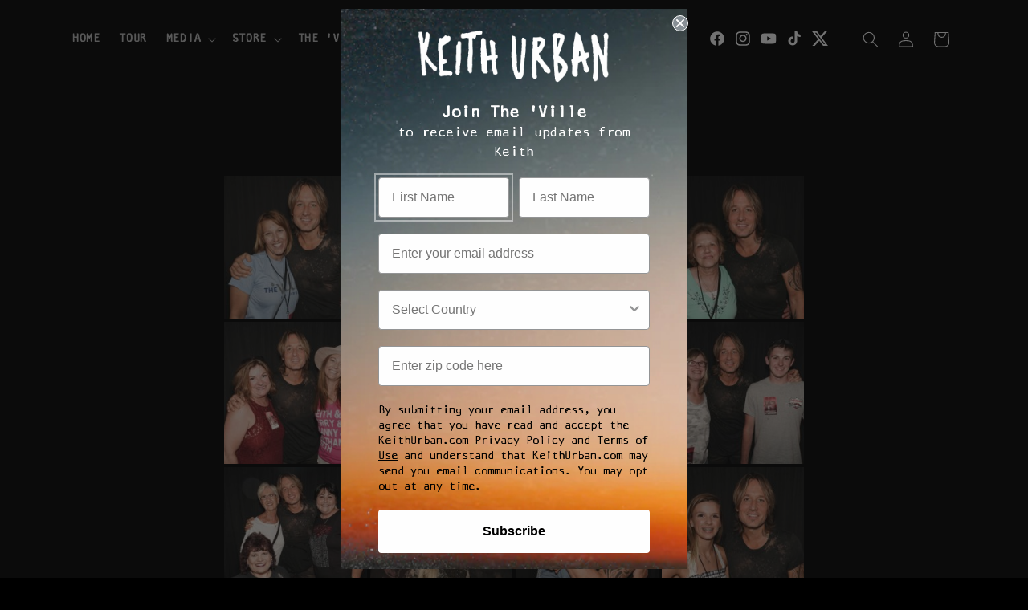

--- FILE ---
content_type: text/html; charset=UTF-8
request_url: https://cozygallery.addons.business/apousr/glry/8111?shop=keith-urban-us.myshopify.com&width=1280&iframeid=cz-embed-gallery8111-1
body_size: 2365
content:
<!DOCTYPE html>
<html lang="en">
    <head>
                <title>Cozy-Image-Gallery</title>
        <link rel="preconnect" href="https://storageciggallery.addons.business">
        <link rel="preconnect" href="https://cdnig.addons.business">
        <link rel="preconnect" href="https://cdncozycig.addons.business">
        <link rel="preconnect" href="https://cdnjs.cloudflare.com">
        <link rel="preconnect" href="https://netdna.bootstrapcdn.com">
                <link rel="preconnect" href="https://fonts.googleapis.com">
                <style>html body {height: 100%;}body {margin: 0;}</style>

        

         <link href="https://cdnig.addons.business/css/embedded/app-strcssaferfghgg.css?v=212104101102" rel="stylesheet" type="text/css"> 
        <script type="text/javascript" src="https://cdnjs.cloudflare.com/ajax/libs/jquery/3.6.0/jquery.min.js"></script>
                <link href="https://fonts.googleapis.com/css?family=Roboto" rel="stylesheet">
        
        

        
        
    </head>

    <body class="dom-ready cozy-grid-widget">

    <div id="iframeid" class="cz-embed-gallery8111-1" data-antitheft=""></div>


            <!-----Form Section------->


            <div class="row item-boxes-wrapper">

                

                <style>
                    .item-magic-sizer {
                        position: relative;
                        padding-bottom: 100%;
                        width: 100%;
                        display: block;
                    }
                    .item-wrap {
                        margin: 2px;
                    }
                    .caption-body {
                        background-color: rgba(55, 71, 79, 0.58);
                        color: #ffffff;
                    }
                    .caption-body h3 {
                        font-weight: normal;
                        font-size: 17px;
                        margin: 5px 3px;
                    }
                    .caption-body i {
                        font-weight: normal;
                        font-size: 17px;
                    }


                </style>

                <div class="grid-sizer1"></div>
                <div class="gutter-sizer1"></div>
                                        <div class="item-slide-box item-grid-slides-4 cozy-grid-box" style="width: 25%;"  data-column="4"
                             data-mobile-column="1"
                             data-tablet-column="3"
                             data-antitheft="3"
                        >

                            
                                <div id="209020" class="fancy-lightbox-modal cz-cursor-pointer" rel="group"
                                     data-image="https://cdncozycig.addons.business/9155/190405020421lc2436mAz-md.jpeg?c=13" data-title=""
                                     data-thumb="https://cdncozycig.addons.business/9155/190405020421lc2436mAz-xs.jpeg?c=13"
                                     data-link="" data-target="">

                                
                                <div id="209020" class="item-wrap  ">

                                    <div class="cz-img-foam">
                                    <div class="grd-slide-item" data-preload="https://cdncozycig.addons.business/9155/190405020421lc2436mAz-xs.jpeg?c=13" data-src="https://cdncozycig.addons.business/9155/190405020421lc2436mAz-xs.jpeg?c=13" title="20180618_183451_8264_1046775"
                                         style="background-image:url('https://cdncozycig.addons.business/9155/190405020421lc2436mAz-xs.jpeg?c=13')"></div>

                                    <div class="grd-slide-item-hi-res" style="background-image:url('https://cdncozycig.addons.business/9155/190405020421lc2436mAz-xs.jpeg?c=13')" title="20180618_183451_8264_1046775"></div>
                                    </div>

                                    <div class="item-magic-sizer">
                                        <div class="inner"></div>

                                    
                                    </div>


                                    <div class="item-target-btn">
                                                                                         
                                    </div>


                                </div>

                            </div>

                        </div>


                                                <div class="item-slide-box item-grid-slides-4 cozy-grid-box" style="width: 25%;"  data-column="4"
                             data-mobile-column="1"
                             data-tablet-column="3"
                             data-antitheft="3"
                        >

                            
                                <div id="209021" class="fancy-lightbox-modal cz-cursor-pointer" rel="group"
                                     data-image="https://cdncozycig.addons.business/9155/190405020421lc2436ZZJ-md.jpeg?c=13" data-title=""
                                     data-thumb="https://cdncozycig.addons.business/9155/190405020421lc2436ZZJ-xs.jpeg?c=13"
                                     data-link="" data-target="">

                                
                                <div id="209021" class="item-wrap  ">

                                    <div class="cz-img-foam">
                                    <div class="grd-slide-item" data-preload="https://cdncozycig.addons.business/9155/190405020421lc2436ZZJ-xs.jpeg?c=13" data-src="https://cdncozycig.addons.business/9155/190405020421lc2436ZZJ-xs.jpeg?c=13" title="20180618_183415_8264_1046760"
                                         style="background-image:url('https://cdncozycig.addons.business/9155/190405020421lc2436ZZJ-xs.jpeg?c=13')"></div>

                                    <div class="grd-slide-item-hi-res" style="background-image:url('https://cdncozycig.addons.business/9155/190405020421lc2436ZZJ-xs.jpeg?c=13')" title="20180618_183415_8264_1046760"></div>
                                    </div>

                                    <div class="item-magic-sizer">
                                        <div class="inner"></div>

                                    
                                    </div>


                                    <div class="item-target-btn">
                                                                                         
                                    </div>


                                </div>

                            </div>

                        </div>


                                                <div class="item-slide-box item-grid-slides-4 cozy-grid-box" style="width: 25%;"  data-column="4"
                             data-mobile-column="1"
                             data-tablet-column="3"
                             data-antitheft="3"
                        >

                            
                                <div id="209022" class="fancy-lightbox-modal cz-cursor-pointer" rel="group"
                                     data-image="https://cdncozycig.addons.business/9155/190405020421lc2436EW4-md.jpeg?c=13" data-title=""
                                     data-thumb="https://cdncozycig.addons.business/9155/190405020421lc2436EW4-xs.jpeg?c=13"
                                     data-link="" data-target="">

                                
                                <div id="209022" class="item-wrap  ">

                                    <div class="cz-img-foam">
                                    <div class="grd-slide-item" data-preload="https://cdncozycig.addons.business/9155/190405020421lc2436EW4-xs.jpeg?c=13" data-src="https://cdncozycig.addons.business/9155/190405020421lc2436EW4-xs.jpeg?c=13" title="20180618_183431_8264_1046761"
                                         style="background-image:url('https://cdncozycig.addons.business/9155/190405020421lc2436EW4-xs.jpeg?c=13')"></div>

                                    <div class="grd-slide-item-hi-res" style="background-image:url('https://cdncozycig.addons.business/9155/190405020421lc2436EW4-xs.jpeg?c=13')" title="20180618_183431_8264_1046761"></div>
                                    </div>

                                    <div class="item-magic-sizer">
                                        <div class="inner"></div>

                                    
                                    </div>


                                    <div class="item-target-btn">
                                                                                         
                                    </div>


                                </div>

                            </div>

                        </div>


                                                <div class="item-slide-box item-grid-slides-4 cozy-grid-box" style="width: 25%;"  data-column="4"
                             data-mobile-column="1"
                             data-tablet-column="3"
                             data-antitheft="3"
                        >

                            
                                <div id="209023" class="fancy-lightbox-modal cz-cursor-pointer" rel="group"
                                     data-image="https://cdncozycig.addons.business/9155/190405020421lc2436cJ5-md.jpeg?c=13" data-title=""
                                     data-thumb="https://cdncozycig.addons.business/9155/190405020421lc2436cJ5-xs.jpeg?c=13"
                                     data-link="" data-target="">

                                
                                <div id="209023" class="item-wrap  ">

                                    <div class="cz-img-foam">
                                    <div class="grd-slide-item" data-preload="https://cdncozycig.addons.business/9155/190405020421lc2436cJ5-xs.jpeg?c=13" data-src="https://cdncozycig.addons.business/9155/190405020421lc2436cJ5-xs.jpeg?c=13" title="20180618_183434_8264_1046762"
                                         style="background-image:url('https://cdncozycig.addons.business/9155/190405020421lc2436cJ5-xs.jpeg?c=13')"></div>

                                    <div class="grd-slide-item-hi-res" style="background-image:url('https://cdncozycig.addons.business/9155/190405020421lc2436cJ5-xs.jpeg?c=13')" title="20180618_183434_8264_1046762"></div>
                                    </div>

                                    <div class="item-magic-sizer">
                                        <div class="inner"></div>

                                    
                                    </div>


                                    <div class="item-target-btn">
                                                                                         
                                    </div>


                                </div>

                            </div>

                        </div>


                                                <div class="item-slide-box item-grid-slides-4 cozy-grid-box" style="width: 25%;"  data-column="4"
                             data-mobile-column="1"
                             data-tablet-column="3"
                             data-antitheft="3"
                        >

                            
                                <div id="209024" class="fancy-lightbox-modal cz-cursor-pointer" rel="group"
                                     data-image="https://cdncozycig.addons.business/9155/190405020421lc2436kJ4-md.jpeg?c=13" data-title=""
                                     data-thumb="https://cdncozycig.addons.business/9155/190405020421lc2436kJ4-xs.jpeg?c=13"
                                     data-link="" data-target="">

                                
                                <div id="209024" class="item-wrap  ">

                                    <div class="cz-img-foam">
                                    <div class="grd-slide-item" data-preload="https://cdncozycig.addons.business/9155/190405020421lc2436kJ4-xs.jpeg?c=13" data-src="https://cdncozycig.addons.business/9155/190405020421lc2436kJ4-xs.jpeg?c=13" title="20180618_183435_8264_1046763"
                                         style="background-image:url('https://cdncozycig.addons.business/9155/190405020421lc2436kJ4-xs.jpeg?c=13')"></div>

                                    <div class="grd-slide-item-hi-res" style="background-image:url('https://cdncozycig.addons.business/9155/190405020421lc2436kJ4-xs.jpeg?c=13')" title="20180618_183435_8264_1046763"></div>
                                    </div>

                                    <div class="item-magic-sizer">
                                        <div class="inner"></div>

                                    
                                    </div>


                                    <div class="item-target-btn">
                                                                                         
                                    </div>


                                </div>

                            </div>

                        </div>


                                                <div class="item-slide-box item-grid-slides-4 cozy-grid-box" style="width: 25%;"  data-column="4"
                             data-mobile-column="1"
                             data-tablet-column="3"
                             data-antitheft="3"
                        >

                            
                                <div id="209025" class="fancy-lightbox-modal cz-cursor-pointer" rel="group"
                                     data-image="https://cdncozycig.addons.business/9155/190405020421lc2436qYA-md.jpeg?c=13" data-title=""
                                     data-thumb="https://cdncozycig.addons.business/9155/190405020421lc2436qYA-xs.jpeg?c=13"
                                     data-link="" data-target="">

                                
                                <div id="209025" class="item-wrap  ">

                                    <div class="cz-img-foam">
                                    <div class="grd-slide-item" data-preload="https://cdncozycig.addons.business/9155/190405020421lc2436qYA-xs.jpeg?c=13" data-src="https://cdncozycig.addons.business/9155/190405020421lc2436qYA-xs.jpeg?c=13" title="20180618_183436_8264_1046764"
                                         style="background-image:url('https://cdncozycig.addons.business/9155/190405020421lc2436qYA-xs.jpeg?c=13')"></div>

                                    <div class="grd-slide-item-hi-res" style="background-image:url('https://cdncozycig.addons.business/9155/190405020421lc2436qYA-xs.jpeg?c=13')" title="20180618_183436_8264_1046764"></div>
                                    </div>

                                    <div class="item-magic-sizer">
                                        <div class="inner"></div>

                                    
                                    </div>


                                    <div class="item-target-btn">
                                                                                         
                                    </div>


                                </div>

                            </div>

                        </div>


                                                <div class="item-slide-box item-grid-slides-4 cozy-grid-box" style="width: 25%;"  data-column="4"
                             data-mobile-column="1"
                             data-tablet-column="3"
                             data-antitheft="3"
                        >

                            
                                <div id="209026" class="fancy-lightbox-modal cz-cursor-pointer" rel="group"
                                     data-image="https://cdncozycig.addons.business/9155/190405020421lc24360e8-md.jpeg?c=13" data-title=""
                                     data-thumb="https://cdncozycig.addons.business/9155/190405020421lc24360e8-xs.jpeg?c=13"
                                     data-link="" data-target="">

                                
                                <div id="209026" class="item-wrap  ">

                                    <div class="cz-img-foam">
                                    <div class="grd-slide-item" data-preload="https://cdncozycig.addons.business/9155/190405020421lc24360e8-xs.jpeg?c=13" data-src="https://cdncozycig.addons.business/9155/190405020421lc24360e8-xs.jpeg?c=13" title="20180618_183438_8264_1046765"
                                         style="background-image:url('https://cdncozycig.addons.business/9155/190405020421lc24360e8-xs.jpeg?c=13')"></div>

                                    <div class="grd-slide-item-hi-res" style="background-image:url('https://cdncozycig.addons.business/9155/190405020421lc24360e8-xs.jpeg?c=13')" title="20180618_183438_8264_1046765"></div>
                                    </div>

                                    <div class="item-magic-sizer">
                                        <div class="inner"></div>

                                    
                                    </div>


                                    <div class="item-target-btn">
                                                                                         
                                    </div>


                                </div>

                            </div>

                        </div>


                                                <div class="item-slide-box item-grid-slides-4 cozy-grid-box" style="width: 25%;"  data-column="4"
                             data-mobile-column="1"
                             data-tablet-column="3"
                             data-antitheft="3"
                        >

                            
                                <div id="209027" class="fancy-lightbox-modal cz-cursor-pointer" rel="group"
                                     data-image="https://cdncozycig.addons.business/9155/190405020421lc2436HOc-md.jpeg?c=13" data-title=""
                                     data-thumb="https://cdncozycig.addons.business/9155/190405020421lc2436HOc-xs.jpeg?c=13"
                                     data-link="" data-target="">

                                
                                <div id="209027" class="item-wrap  ">

                                    <div class="cz-img-foam">
                                    <div class="grd-slide-item" data-preload="https://cdncozycig.addons.business/9155/190405020421lc2436HOc-xs.jpeg?c=13" data-src="https://cdncozycig.addons.business/9155/190405020421lc2436HOc-xs.jpeg?c=13" title="20180618_183439_8264_1046766"
                                         style="background-image:url('https://cdncozycig.addons.business/9155/190405020421lc2436HOc-xs.jpeg?c=13')"></div>

                                    <div class="grd-slide-item-hi-res" style="background-image:url('https://cdncozycig.addons.business/9155/190405020421lc2436HOc-xs.jpeg?c=13')" title="20180618_183439_8264_1046766"></div>
                                    </div>

                                    <div class="item-magic-sizer">
                                        <div class="inner"></div>

                                    
                                    </div>


                                    <div class="item-target-btn">
                                                                                         
                                    </div>


                                </div>

                            </div>

                        </div>


                                                <div class="item-slide-box item-grid-slides-4 cozy-grid-box" style="width: 25%;"  data-column="4"
                             data-mobile-column="1"
                             data-tablet-column="3"
                             data-antitheft="3"
                        >

                            
                                <div id="209028" class="fancy-lightbox-modal cz-cursor-pointer" rel="group"
                                     data-image="https://cdncozycig.addons.business/9155/190405020421lc2436Cah-md.jpeg?c=13" data-title=""
                                     data-thumb="https://cdncozycig.addons.business/9155/190405020421lc2436Cah-xs.jpeg?c=13"
                                     data-link="" data-target="">

                                
                                <div id="209028" class="item-wrap  ">

                                    <div class="cz-img-foam">
                                    <div class="grd-slide-item" data-preload="https://cdncozycig.addons.business/9155/190405020421lc2436Cah-xs.jpeg?c=13" data-src="https://cdncozycig.addons.business/9155/190405020421lc2436Cah-xs.jpeg?c=13" title="20180618_183439_8264_1046767"
                                         style="background-image:url('https://cdncozycig.addons.business/9155/190405020421lc2436Cah-xs.jpeg?c=13')"></div>

                                    <div class="grd-slide-item-hi-res" style="background-image:url('https://cdncozycig.addons.business/9155/190405020421lc2436Cah-xs.jpeg?c=13')" title="20180618_183439_8264_1046767"></div>
                                    </div>

                                    <div class="item-magic-sizer">
                                        <div class="inner"></div>

                                    
                                    </div>


                                    <div class="item-target-btn">
                                                                                         
                                    </div>


                                </div>

                            </div>

                        </div>


                                                <div class="item-slide-box item-grid-slides-4 cozy-grid-box" style="width: 25%;"  data-column="4"
                             data-mobile-column="1"
                             data-tablet-column="3"
                             data-antitheft="3"
                        >

                            
                                <div id="209029" class="fancy-lightbox-modal cz-cursor-pointer" rel="group"
                                     data-image="https://cdncozycig.addons.business/9155/190405020421lc2436IMy-md.jpeg?c=13" data-title=""
                                     data-thumb="https://cdncozycig.addons.business/9155/190405020421lc2436IMy-xs.jpeg?c=13"
                                     data-link="" data-target="">

                                
                                <div id="209029" class="item-wrap  ">

                                    <div class="cz-img-foam">
                                    <div class="grd-slide-item" data-preload="https://cdncozycig.addons.business/9155/190405020421lc2436IMy-xs.jpeg?c=13" data-src="https://cdncozycig.addons.business/9155/190405020421lc2436IMy-xs.jpeg?c=13" title="20180618_183439_8264_1046768"
                                         style="background-image:url('https://cdncozycig.addons.business/9155/190405020421lc2436IMy-xs.jpeg?c=13')"></div>

                                    <div class="grd-slide-item-hi-res" style="background-image:url('https://cdncozycig.addons.business/9155/190405020421lc2436IMy-xs.jpeg?c=13')" title="20180618_183439_8264_1046768"></div>
                                    </div>

                                    <div class="item-magic-sizer">
                                        <div class="inner"></div>

                                    
                                    </div>


                                    <div class="item-target-btn">
                                                                                         
                                    </div>


                                </div>

                            </div>

                        </div>


                                                <div class="item-slide-box item-grid-slides-4 cozy-grid-box" style="width: 25%;"  data-column="4"
                             data-mobile-column="1"
                             data-tablet-column="3"
                             data-antitheft="3"
                        >

                            
                                <div id="209030" class="fancy-lightbox-modal cz-cursor-pointer" rel="group"
                                     data-image="https://cdncozycig.addons.business/9155/190405020421lc2436RsK-md.jpeg?c=13" data-title=""
                                     data-thumb="https://cdncozycig.addons.business/9155/190405020421lc2436RsK-xs.jpeg?c=13"
                                     data-link="" data-target="">

                                
                                <div id="209030" class="item-wrap  ">

                                    <div class="cz-img-foam">
                                    <div class="grd-slide-item" data-preload="https://cdncozycig.addons.business/9155/190405020421lc2436RsK-xs.jpeg?c=13" data-src="https://cdncozycig.addons.business/9155/190405020421lc2436RsK-xs.jpeg?c=13" title="20180618_183439_8264_1046769"
                                         style="background-image:url('https://cdncozycig.addons.business/9155/190405020421lc2436RsK-xs.jpeg?c=13')"></div>

                                    <div class="grd-slide-item-hi-res" style="background-image:url('https://cdncozycig.addons.business/9155/190405020421lc2436RsK-xs.jpeg?c=13')" title="20180618_183439_8264_1046769"></div>
                                    </div>

                                    <div class="item-magic-sizer">
                                        <div class="inner"></div>

                                    
                                    </div>


                                    <div class="item-target-btn">
                                                                                         
                                    </div>


                                </div>

                            </div>

                        </div>


                                                <div class="item-slide-box item-grid-slides-4 cozy-grid-box" style="width: 25%;"  data-column="4"
                             data-mobile-column="1"
                             data-tablet-column="3"
                             data-antitheft="3"
                        >

                            
                                <div id="209031" class="fancy-lightbox-modal cz-cursor-pointer" rel="group"
                                     data-image="https://cdncozycig.addons.business/9155/190405020421lc24369OQ-md.jpeg?c=13" data-title=""
                                     data-thumb="https://cdncozycig.addons.business/9155/190405020421lc24369OQ-xs.jpeg?c=13"
                                     data-link="" data-target="">

                                
                                <div id="209031" class="item-wrap  ">

                                    <div class="cz-img-foam">
                                    <div class="grd-slide-item" data-preload="https://cdncozycig.addons.business/9155/190405020421lc24369OQ-xs.jpeg?c=13" data-src="https://cdncozycig.addons.business/9155/190405020421lc24369OQ-xs.jpeg?c=13" title="20180618_183440_8264_1046770"
                                         style="background-image:url('https://cdncozycig.addons.business/9155/190405020421lc24369OQ-xs.jpeg?c=13')"></div>

                                    <div class="grd-slide-item-hi-res" style="background-image:url('https://cdncozycig.addons.business/9155/190405020421lc24369OQ-xs.jpeg?c=13')" title="20180618_183440_8264_1046770"></div>
                                    </div>

                                    <div class="item-magic-sizer">
                                        <div class="inner"></div>

                                    
                                    </div>


                                    <div class="item-target-btn">
                                                                                         
                                    </div>


                                </div>

                            </div>

                        </div>


                                                <div class="item-slide-box item-grid-slides-4 cozy-grid-box" style="width: 25%;"  data-column="4"
                             data-mobile-column="1"
                             data-tablet-column="3"
                             data-antitheft="3"
                        >

                            
                                <div id="209032" class="fancy-lightbox-modal cz-cursor-pointer" rel="group"
                                     data-image="https://cdncozycig.addons.business/9155/190405020421lc2436Vk4-md.jpeg?c=13" data-title=""
                                     data-thumb="https://cdncozycig.addons.business/9155/190405020421lc2436Vk4-xs.jpeg?c=13"
                                     data-link="" data-target="">

                                
                                <div id="209032" class="item-wrap  ">

                                    <div class="cz-img-foam">
                                    <div class="grd-slide-item" data-preload="https://cdncozycig.addons.business/9155/190405020421lc2436Vk4-xs.jpeg?c=13" data-src="https://cdncozycig.addons.business/9155/190405020421lc2436Vk4-xs.jpeg?c=13" title="20180618_183445_8264_1046771"
                                         style="background-image:url('https://cdncozycig.addons.business/9155/190405020421lc2436Vk4-xs.jpeg?c=13')"></div>

                                    <div class="grd-slide-item-hi-res" style="background-image:url('https://cdncozycig.addons.business/9155/190405020421lc2436Vk4-xs.jpeg?c=13')" title="20180618_183445_8264_1046771"></div>
                                    </div>

                                    <div class="item-magic-sizer">
                                        <div class="inner"></div>

                                    
                                    </div>


                                    <div class="item-target-btn">
                                                                                         
                                    </div>


                                </div>

                            </div>

                        </div>


                                                <div class="item-slide-box item-grid-slides-4 cozy-grid-box" style="width: 25%;"  data-column="4"
                             data-mobile-column="1"
                             data-tablet-column="3"
                             data-antitheft="3"
                        >

                            
                                <div id="209033" class="fancy-lightbox-modal cz-cursor-pointer" rel="group"
                                     data-image="https://cdncozycig.addons.business/9155/190405020421lc2436bYg-md.jpeg?c=13" data-title=""
                                     data-thumb="https://cdncozycig.addons.business/9155/190405020421lc2436bYg-xs.jpeg?c=13"
                                     data-link="" data-target="">

                                
                                <div id="209033" class="item-wrap  ">

                                    <div class="cz-img-foam">
                                    <div class="grd-slide-item" data-preload="https://cdncozycig.addons.business/9155/190405020421lc2436bYg-xs.jpeg?c=13" data-src="https://cdncozycig.addons.business/9155/190405020421lc2436bYg-xs.jpeg?c=13" title="20180618_183450_8264_1046772"
                                         style="background-image:url('https://cdncozycig.addons.business/9155/190405020421lc2436bYg-xs.jpeg?c=13')"></div>

                                    <div class="grd-slide-item-hi-res" style="background-image:url('https://cdncozycig.addons.business/9155/190405020421lc2436bYg-xs.jpeg?c=13')" title="20180618_183450_8264_1046772"></div>
                                    </div>

                                    <div class="item-magic-sizer">
                                        <div class="inner"></div>

                                    
                                    </div>


                                    <div class="item-target-btn">
                                                                                         
                                    </div>


                                </div>

                            </div>

                        </div>


                                                <div class="item-slide-box item-grid-slides-4 cozy-grid-box" style="width: 25%;"  data-column="4"
                             data-mobile-column="1"
                             data-tablet-column="3"
                             data-antitheft="3"
                        >

                            
                                <div id="209034" class="fancy-lightbox-modal cz-cursor-pointer" rel="group"
                                     data-image="https://cdncozycig.addons.business/9155/190405020421lc2436u9B-md.jpeg?c=13" data-title=""
                                     data-thumb="https://cdncozycig.addons.business/9155/190405020421lc2436u9B-xs.jpeg?c=13"
                                     data-link="" data-target="">

                                
                                <div id="209034" class="item-wrap  ">

                                    <div class="cz-img-foam">
                                    <div class="grd-slide-item" data-preload="https://cdncozycig.addons.business/9155/190405020421lc2436u9B-xs.jpeg?c=13" data-src="https://cdncozycig.addons.business/9155/190405020421lc2436u9B-xs.jpeg?c=13" title="20180618_183450_8264_1046773"
                                         style="background-image:url('https://cdncozycig.addons.business/9155/190405020421lc2436u9B-xs.jpeg?c=13')"></div>

                                    <div class="grd-slide-item-hi-res" style="background-image:url('https://cdncozycig.addons.business/9155/190405020421lc2436u9B-xs.jpeg?c=13')" title="20180618_183450_8264_1046773"></div>
                                    </div>

                                    <div class="item-magic-sizer">
                                        <div class="inner"></div>

                                    
                                    </div>


                                    <div class="item-target-btn">
                                                                                         
                                    </div>


                                </div>

                            </div>

                        </div>


                                                <div class="item-slide-box item-grid-slides-4 cozy-grid-box" style="width: 25%;"  data-column="4"
                             data-mobile-column="1"
                             data-tablet-column="3"
                             data-antitheft="3"
                        >

                            
                                <div id="209035" class="fancy-lightbox-modal cz-cursor-pointer" rel="group"
                                     data-image="https://cdncozycig.addons.business/9155/190405020421lc2436rmR-md.jpeg?c=13" data-title=""
                                     data-thumb="https://cdncozycig.addons.business/9155/190405020421lc2436rmR-xs.jpeg?c=13"
                                     data-link="" data-target="">

                                
                                <div id="209035" class="item-wrap  ">

                                    <div class="cz-img-foam">
                                    <div class="grd-slide-item" data-preload="https://cdncozycig.addons.business/9155/190405020421lc2436rmR-xs.jpeg?c=13" data-src="https://cdncozycig.addons.business/9155/190405020421lc2436rmR-xs.jpeg?c=13" title="20180618_183450_8264_1046774"
                                         style="background-image:url('https://cdncozycig.addons.business/9155/190405020421lc2436rmR-xs.jpeg?c=13')"></div>

                                    <div class="grd-slide-item-hi-res" style="background-image:url('https://cdncozycig.addons.business/9155/190405020421lc2436rmR-xs.jpeg?c=13')" title="20180618_183450_8264_1046774"></div>
                                    </div>

                                    <div class="item-magic-sizer">
                                        <div class="inner"></div>

                                    
                                    </div>


                                    <div class="item-target-btn">
                                                                                         
                                    </div>


                                </div>

                            </div>

                        </div>


                        
                    <style>
                                            </style>


                    <style>

                        .item-wrap {
                        border-width: 0px;border-style: solid;border-color: rgba(0,0,0,0.9);                            -webkit-box-shadow: 0px 0px 0px 0px rgba(0,0,0,0.9);                            -moz-box-shadow: 0px 0px 0px 0px rgba(0,0,0,0.9);                            box-shadow: 0px 0px 0px 0px rgba(0,0,0,0.9);                        }

                    </style>

                                                

            </div>
            <div class="dv-clear-both"></div>
<script>var cz_user_custom_css="";var cz_user_gallery_id='8111';var cz_user_store_id='2365';var cz_user_store_name='keith-urban-us';</script>


            <script src="https://cdnig.addons.business/embed/CzIframeInnerAgent.js?v=212104101102"></script>

    </body>
    <script>
        $('.caption-body h3 a').on('click touchend', function(e) { e.stopPropagation();});
    </script>
</html>


--- FILE ---
content_type: text/css
request_url: https://cdn.shopify.com/extensions/d846e0df-4462-4874-9bbc-83f8636a1fef/onelive-theme-app-16/assets/footer.css
body_size: -217
content:
.cf_section_wrapper{
    text-align: center;
}
.cf_section_wrapper ul.cf_menu_list > li{
    display: inline-block;
    margin: 0 5px;
}
.cf_section_wrapper ul.cf_menu_list > li a:hover{
    text-decoration: underline;
}

.cf_section_wrapper .footer__list-social{
    margin: 15px 0;
}
.cf_section_wrapper li.list-social__item{
    display: inline-block;
    margin: 0 10px;
}
.cf_section_wrapper li.list-social__item svg {
    width: 16px;
    height: 20px;
}

.cf_section_wrapper .footer__payment .list-payment{
    list-style: none;
    padding: 0;
    margin: 0;
}
.cf_section_wrapper .footer__payment li.list-payment__item{
    display: inline-block;
    margin: 0 5px;
}

--- FILE ---
content_type: text/css
request_url: https://www.slicktext.com/styles/main.css
body_size: 23280
content:
@charset "UTF-8";

/* --- Reset ----------------------------- */

* {
    margin: 0;
    padding: 0;
    border: 0;
    outline: 0;
    vertical-align: baseline;
    box-sizing: border-box;
    -webkit-tap-highlight-color: transparent;
    -webkit-appearance: none;
    /* removes weird styling in ios */
    -moz-appearance: none;
    /* removes weird styling in other mobile browsers */
}


/* --- Fallback Font Adjustment ----------------------------- */

@font-face {
    font-family: "Arial";
    src: local("Arial");
    font-display: swap;
    size-adjust: 107%;
    ascent-override: 93.0%;
    descent-override: 17.5%;
}

/* --- Core Styles ---------------------- */

html {
    min-height: 100%;
}

body {
    min-height: 100%;
    color: #3E4A57;
    font-family: "Inter", "Arial", sans-serif;
    font-display: swap;
    font-smooth: always;
    font-size: 16px;
    font-weight: 400;
    -ms-text-size-adjust: 100%;
    -webkit-text-size-adjust: 100%;
    -webkit-font-smoothing: antialiased;
    -moz-osx-font-smoothing: grayscale;
}

body.hideChat #hubspot-messages-iframe-container {
    display: none !important;
}

#pageContent {
    position: relative;
    z-index: 0;
    overflow: hidden;
    /* Fall back to hidden as safari doesn't yet support clip */
    overflow: clip;
    /* Allows position sticky to work */
}

h1 {
    color: #292F3A;
    font-size: 42px;
    font-weight: 800;
    padding-bottom: 15px;
    letter-spacing: -1px;

}

h2 {
    color: #292F3A;
    font-size: 28px;
    font-weight: 800;
    padding-bottom: 15px;
    letter-spacing: -.5px;
}

h3 {
    color: #292F3A;
    font-size: 22px;
    font-weight: 600;
    padding-bottom: 15px;
    letter-spacing: -.5px;
}

h4 {
    color: #292F3A;
    font-size: 18px;
    font-weight: 600;
    padding-bottom: 15px;
}

h5 {
    color: #292F3A;
    font-size: 16px;
    font-weight: 600;
    padding-bottom: 15px;
}

img+h1,
img+h2,
img+h3,
img+h4,
img+h5 {
    padding-top: 15px;
}

ul+h1,
ol+h1,
ul+h2,
ol+h2,
ul+h3,
ol+h3,
ul+h4,
ol+h4,
ul+h5,
ol+h5 {
    padding-top: 36px;
}

p {
    line-height: 26px;
    margin-bottom: 36px;
}

ul+p,
ol+p,
code+p,
.checklist+p {
    margin-top: 36px;
}

p.margin-half {
    margin-bottom: 18px;
}

ul+p.margin-half,
ol+p.margin-half {
    margin-top: 18px;
}

p.margin-quarter {
    margin-bottom: 9px;
}

ul+p.margin-quarter,
ol+p.margin-quarter {
    margin-top: 9px;
}

p:last-child {
    margin-bottom: 0;
}

a {
    color: #4155FF;
    font-weight: 500;
    text-decoration: none;
}

a:hover {
    text-decoration: none;
    filter: brightness(70%);
}

a.dark-bg:hover {
    text-decoration: none;
    filter: brightness(150%);
}

a.no-hover-dim:hover {
    filter: unset;
}

a .arrow {
    vertical-align: middle;
    max-height: 18px;
    margin-left: 5px;

    -webkit-transition: all .2s ease;
    -moz-transition: all .2s ease;
    -ms-transition: all .2s ease;
    -o-transition: all .2s ease;
    transition: all .2s ease;
}

a:hover .arrow {
    margin-left: 10px;
}

a img {
    vertical-align: middle;
}

a.bold {
    font-weight: 600;
}

ul li,
ol li {
    margin-left: 15px;
    line-height: 26px;
}

ul.indent li,
ol.indent li {
    margin-left: 60px;
}

ul.no-bullets li {
    list-style-type: none;
}

ul.no-bullets:not(.indent) li {
    margin-left: 0;
}

img {
    max-width: 100%;
    color: transparent;
    /* Hides alt text before images loads */

    -webkit-touch-callout: none;
    /* iOS Safari */
    -webkit-user-select: none;
    /* Safari */
    -khtml-user-select: none;
    /* Konqueror HTML */
    -moz-user-select: none;
    /* Old versions of Firefox */
    -ms-user-select: none;
    /* Internet Explorer/Edge */
    user-select: none;
}

img[height],
img[width] {
    height: auto;
}

code {
    color: #FFF;
    font-size: 14px;
    font-family: Menlo, Monaco, Consolas, Courier New, monospace;
    padding: 10px;
    background-color: #303B46;
    border-left: 5px solid #4155FF;
    -webkit-border-radius: 5px;
    border-radius: 5px;
    margin-top: 36px;
    overflow: scroll;
    display: block;
    scrollbar-width: none;
}

code::-webkit-scrollbar {
    /* Hide scrollbar for Chrome, Safari and Opera */
    display: none;
}

a::selection,
a::-moz-selection,
p::selection,
p::-moz-selection,
h1::selection,
h1::-moz-selection,
h2::selection,
h2::-moz-selection,
h3::selection,
h3::-moz-selection,
h4::selection,
h4::-moz-selection,
h5::selection,
h5::-moz-selection {
    color: #112867;
    background: #23DDCD;
}


/* --- Generic Modifiers ---------------------- */

.hide {
    display: none;
}

.opacity-8 {
    opacity: .8;
}

.opacity-6 {
    opacity: .6;
}

.opacity-4 {
    opacity: .4;
}

.opacity-2 {
    opacity: .2;
}

.shadow {
    -webkit-box-shadow: 0 7px 14px 0 rgba(50, 50, 93, 0.1), 0 3px 6px 0 rgba(0, 0, 0, 0.09);
    box-shadow: 0 7px 14px 0 rgba(50, 50, 93, 0.1), 0 3px 6px 0 rgba(0, 0, 0, 0.09);
}

.rounded {
    -webkit-border-radius: 10px;
    border-radius: 10px;
}

.rounded.more {
    -webkit-border-radius: 20px;
    border-radius: 20px;
}

.panel {
    padding: 20px;
    background-color: #FFF;
    -webkit-border-radius: 10px;
    border-radius: 10px;
    -webkit-box-shadow: 0 7px 14px 0 rgba(50, 50, 93, 0.1), 0 3px 6px 0 rgba(0, 0, 0, 0.09);
    box-shadow: 0 7px 14px 0 rgba(50, 50, 93, 0.1), 0 3px 6px 0 rgba(0, 0, 0, 0.09);
}

.panel.padding-10 {
    padding: 10px;
}

.panel.padding-30 {
    padding: 30px;
}

.panel.padding-40 {
    padding: 40px;
}

.panel.padding-60 {
    padding: 60px;
}

.panel.padding-80 {
    padding: 80px;
}

/* panels for use-cases */
.columns.cta-columns .column.is-4 {
    flex-basis: 0;
    flex-grow: 1;
    flex-shrink: 1;
    width: 100%;
}

.icon-border-panel {
    padding: 40px;
    background-color: #FFF;
    -webkit-box-shadow: 0 1px 9px 0 rgba(0, 0, 0, 0.13);
    box-shadow: 0 1px 9px 0 rgba(0, 0, 0, 0.13);
    border-image: linear-gradient(to right, #23DDCD 0%, #4155FF 100%) 1;
    border-width: 4px;
    border-style: solid;
    border-top: none;
    border-left: none;
    border-right: none;
    border-top-left-radius: 4px;
    border-top-right-radius: 4px;
    line-height: 28px;
    color: #112867;
    display: flex;
    flex-direction: column;
}

.icon-border-panel h2 {
    color: #112867;
    font-size: 22px;
    font-weight: 600;
    text-wrap: balance;
}

.icon-border-panel p {
    font-size: 18px;
}

.height-full {
    height: 100%;
}


/* --- Border Bottoms ---------------------- */

.border-bottom {
    position: relative;
    border-bottom: 1px dashed #D0DFF1;
}

.grey-border-bottom {
    border-bottom: 1px solid #DEE4EA;
}

.border-bottom::before {
    content: "";
    position: absolute;
    left: 0;
    bottom: -1px;
    height: 1px;
    width: 75px;
}

.border-bottom.mist::before {
    background-color: #4155FF;
}

.border-bottom.seaglass::before {
    background-color: #23DDCD;
}

.border-bottom.seaglass-dark::before {
    background-color: #10869B;
}

.border-bottom.grape::before {
    background-color: #6D4EC4;
}

.border-bottom.coral::before {
    background-color: #FF5868;
}

.border-bottom.tangerine::before {
    background-color: #F48538;
}

.border-bottom.marigold::before {
    background-color: #EAA834;
}

.border-bottom p {
    margin-bottom: 36px;
}


/* --- Highlight Modifiers ---------------------- */

.highlight {
    position: relative;
}

.highlight::after {
    content: '';
    display: block;
    width: calc(100% + 20px);
    height: 90%;
    position: absolute;
    left: -10px;
    bottom: 0;
    background-image: url("[data-uri]");
    background-repeat: no-repeat;
    background-size: 100% 100%;
    z-index: -1;
}

.highlight.seaglass::after {
    background-image: url("[data-uri]");
}

.highlight.coral::after {
    background-image: url("[data-uri]");
}

.highlight.marigold::after {
    background-image: url("[data-uri]");
}


/* --- Border Color Modifiers ---------------------- */

.border-white {
    border-color: #FFF;
}

.border-grey-light {
    border-color: #E8F0FB;
}

.border-grey {
    border-color: #3E4A57;
}

.border-grey-dark {
    border-color: #4B5A68;
}

.border-blueberry {
    border-color: #112867;
}

.border-mist {
    border-color: #4155FF;
}

.border-seaglass {
    border-color: #23DDCD;
}

.border-grape {
    border-color: #6D4EC4;
}

.border-coral {
    border-color: #FF5868;
}

.border-tangerine {
    border-color: #F48538;
}

.border-marigold {
    border-color: #EAA834;
}

/* --- Text Modifiers ---------------------- */

.text-left {
    text-align: left;
}

.text-center {
    text-align: center;
}

.text-right {
    text-align: right;
}

.text-capitalized {
    text-transform: capitalize;
}

.text-uppercase {
    text-transform: uppercase;
}

.text-lowercase {
    text-transform: lowercase;
}

.text-small {
    font-size: 12px;
}

.text-smedium {
    font-size: 14px;
}

.text-medium {
    font-size: 16px;
}

.text-large {
    font-size: 20px;
}

.text-xlarge {
    font-size: 24px;
}

.text-xxlarge {
    font-size: 28px;
}

.text-xxxlarge {
    font-size: 32px;
}

.text-xxxxlarge {
    font-size: 36px;
}

.text-normal {
    font-weight: 400;
}

.text-semibold {
    font-weight: 500;
}

.text-bold {
    font-weight: 600;
}

.text-bolder {
    font-weight: 800;
}

.text-spacing--1 {
    letter-spacing: -1px;
}

.text-spacing--0-5 {
    letter-spacing: -.5px;
}

.text-spacing-0 {
    letter-spacing: 0px;
}

.text-line-height-normal {
    line-height: normal;
}

.text-line-height-1 {
    line-height: 1em;
}

.text-line-height-1-5 {
    line-height: 1.5em;
}

.text-line-height-2 {
    line-height: 2em;
}

.text-italic {
    text-decoration: initial;
}

.text-strikethrough {
    text-decoration: line-through;
}

.text-underline {
    text-decoration: underline;
}

.text-underline-hover:hover {
    text-decoration: underline;
}

/* --- Text Colors ---------------------- */

.text-white {
    color: #FFF;
}

.text-grey-light {
    color: #E8F0FB;
}

.text-grey-semilight {
    color: #61717E;
}

.text-grey {
    color: #3E4A57;
}

.text-grey-dark {
    color: #4B5A68;
}

.text-blueberry {
    color: #112867;
}

.text-blueberry-light {
    color: #7590bd;
}

.text-mist {
    color: #4155FF;
}

.text-mist-lighter {
    color: #b1ceff;
}

.text-mist-lightest {
    color: #E2EEFB;
}

.text-seaglass {
    color: #23DDCD;
}

.text-seaglass-dark {
    color: #10869B;
}

.text-grape {
    color: #6D4EC4;
}

.text-grape-light {
    color: #a795dc;
}

.text-coral {
    color: #FF5868;
}

.text-tangerine {
    color: #F48538;
}

.text-marigold {
    color: #EAA834;
}

.text-gradient-coral-mist {
    background: -webkit-linear-gradient(left, #FF5868, #4155FF);
    background: -o-linear-gradient(right, #FF5868, #4155FF);
    background: -moz-linear-gradient(right, #FF5868, #4155FF);
    background: linear-gradient(to right, #FF5868, #4155FF);
    -webkit-background-clip: text;
    -webkit-text-fill-color: transparent;
    display: inline-block;
}

.text-gradient-blueberry {
    background: -webkit-linear-gradient(left, #23DDCD, #4155FF);
    background: -o-linear-gradient(right, #23DDCD, #4155FF);
    background: -moz-linear-gradient(right, #23DDCD, #4155FF);
    background: linear-gradient(to right, #23DDCD, #4155FF);
    -webkit-background-clip: text;
    -webkit-text-fill-color: transparent;
    display: inline-block;
}

#hero.background-radial-blueberry .text-gradient-blueberry {
    background: -webkit-linear-gradient(left, #23DDCD, #6599FF);
    background: -o-linear-gradient(right, #23DDCD, #6599FF);
    background: -moz-linear-gradient(right, #23DDCD, #6599FF);
    background: linear-gradient(to right, #23DDCD, #6599FF);
    -webkit-background-clip: text;
    -webkit-text-fill-color: transparent;
    display: inline;
}

#hero .white-hero-p {
    color: #FFFFFF;
    font-weight: 400;
    font-size: 20px !important;
    padding-bottom: 0 !important;
}


.white-text {
    color: #FFF;
}

/* --- Background Colors ---------------------- */

.background-white {
    background: #FFF;
}

.background-white-transition {
    background: linear-gradient(#FFF, #E8F0FB 50%);
    background-repeat: no-repeat;
}

.background-grey-dark {
    background: #4B5A68;
}

.background-blueberry {
    background: #112867;
}

.background-blueberry-transition {
    background: linear-gradient(#08163D, #112867);
}

.background-blueberry-transition-horizontal {
    background: linear-gradient(to right, #08163D, #4155FF);

}

.background-blueberry-light {
    background: #E8F0FB;
}

.background-blueberry-light-transition {
    background: linear-gradient(#E8F0FB, #FFF 50%);
}

.background-mist {
    background: #4155FF;
}

.background-seaglass {
    background: #23DDCD;
}

.background-seaglass-dark {
    background: #10869B;
}

.background-grape {
    background: #6D4EC4;
}

.background-coral {
    background: #FF5868;
}

.background-tangerine {
    background: #F48538;
}

.background-marigold {
    background: #EAA834;
}

.background-marigold-light {
    background: #FFF5DE;
}

.background-radial-blueberry {
    background: #112867;
    background-image: radial-gradient(circle at 50% 20%, #1621B9 0%, #112867 60%);
}

.background-light-seaglass-radial {
    background: rgb(211, 248, 245);
    background: -moz-linear-gradient(140deg, rgba(211, 248, 245, 1) 0%, rgba(255, 255, 255, 1) 33%, rgba(255, 255, 255, 1) 66%, rgba(209, 227, 240, 1) 100%);
    background: -webkit-linear-gradient(140deg, rgba(211, 248, 245, 1) 0%, rgba(255, 255, 255, 1) 33%, rgba(255, 255, 255, 1) 66%, rgba(209, 227, 240, 1) 100%);
    background: linear-gradient(140deg, rgba(211, 248, 245, 1) 0%, rgba(255, 255, 255, 1) 33%, rgba(255, 255, 255, 1) 66%, rgba(209, 227, 240, 1) 100%);
    filter: progid:DXImageTransform.Microsoft.gradient(startColorstr="#a7f1eb", endColorstr="#b1ceff", GradientType=1);
}

.background-logo-repeating {
    background: url('/images/common/bubble-pattern.svg'), #F8F8FB;
    background-size: 40%;
    background-attachment: fixed;
    background-position: center;
    border-top: 1px solid #DEE4EA;
    border-bottom: 1px solid #DEE4EA;
}

.background-light-grey-w-border {
    background: #F8F8FB;
    border-top: 1px solid #DEE4EA;
    border-bottom: 1px solid #DEE4EA;
}

.background-light-grey {
    background: #F8F8FB;
}

.top-grey-border {
    border-top: 1px solid #DEE4EA;
}

.bottom-grey-border {
    border-bottom: 1px solid #DEE4EA;
}

/* --- Sections & Containers -------------------- */

.section {
    padding-top: 40px;
    padding-bottom: 40px;
}

.section.small {
    padding-top: 20px;
    padding-bottom: 20px;
}

/* Default section size is medium */

.section.large {
    padding-top: 60px;
    padding-bottom: 60px;
}

.section.xlarge {
    padding-top: 80px;
    padding-bottom: 80px;
}

.section.xxlarge {
    padding-top: 100px;
    padding-bottom: 100px;
}

.section.xxxlarge {
    padding-top: 120px;
    padding-bottom: 120px;
}

.section.no-bottom-padding {
    padding-bottom: 0;
}

.section.no-top-padding {
    padding-top: 0;
}

.section.padding-bottom-80 {
    padding-bottom: 80px;
}

.section.padding-bottom-100 {
    padding-bottom: 100px;
}

.section.padding-top-80 {
    padding-top: 80px;
}

.container {
    max-width: 1200px;
    margin-left: auto;
    margin-right: auto;
    padding-left: 10px;
    padding-right: 10px;
}

/* Default container size is desktop */

.container.tablet {
    max-width: 960px;
}

.container.mobile {
    max-width: 768px;
}


/* --- Columns -------------------- */

.columns {
    display: flex;
    flex-direction: row;
}

.columns.multiline {
    flex-wrap: wrap;
}

.columns.reverse {
    flex-direction: row-reverse;
}

.columns.center-vertical {
    align-items: center;
}

.columns.align-bottom {
    align-items: end;
}

.columns.center-horizontal {
    justify-content: center;
}

.columns .column {
    display: block;
    flex-basis: 0;
    flex-grow: 1;
    flex-shrink: 1;
    padding: 20px;
}

.columns:not(.reverse):not(.multiline) .column:first-child {
    padding-left: 0px;
}

.columns:not(.reverse):not(.multiline) .column:last-child {
    padding-right: 0;
}

.columns.reverse:not(.multiline) .column:first-child {
    padding-right: 0px;
}

.columns.reverse:not(.multiline) .column:last-child {
    padding-left: 0px;
}

.columns.card-columns.reverse .column:first-child,
.columns.card-columns:not(.reverse) .column:last-child {
    padding-left: 55px;
}

.columns.card-columns.reverse .column:last-child,
.columns.card-columns:not(.reverse) .column:first-child {
    padding-right: 55px;
}

.columns.gapless .column {
    padding-left: 0;
    padding-right: 0;
}

.columns .column.is-1 {
    flex: none;
    width: 8.333%;
}

.columns .column.is-2 {
    flex: none;
    width: 16.666%;
}

.columns .column.is-3 {
    flex: none;
    width: 25%;
}

.columns .column.is-4 {
    flex: none;
    width: 33.333%;
}

.column.is-4:nth-child(2) {
    padding-left: 10px;
    padding-right: 10px;
}

.columns .column.is-5 {
    flex: none;
    width: 41.666%;
}

.columns .column.is-5-5 {
    flex: none;
    width: 45.833%;
}

.columns .column.is-6 {
    flex: none;
    width: 50%;
}

.columns .column.is-7 {
    flex: none;
    width: 58.333%;
}

.columns .column.is-8 {
    flex: none;
    width: 66.666%;
}

.columns .column.is-9 {
    flex: none;
    width: 75%;
}

.columns .column.is-10 {
    flex: none;
    width: 83.333%;
}

.columns .column.is-11 {
    flex: none;
    width: 91.666%;
}

.columns .column.is-12 {
    flex: none;
    width: 100%;
}


/* --- Buttons -------------------- */

.button {
    display: inline-flex;
    align-items: center;
    justify-content: center;
    padding: 15px 30px;
    font-size: 15px;
    font-weight: 600;
    text-align: center;
    text-decoration: none;
    min-width: 100px;
    color: #112867;
    background-color: #FFF;
    border: 2px solid #FFF;
    cursor: pointer;
    -webkit-appearance: none;
    -moz-appearance: none;
    appearance: none;
    border-radius: 35px;
    -webkit-border-radius: 35px;
    -webkit-transition: all .2s ease;
    -moz-transition: all .2s ease;
    -o-transition: all .2s ease;
    transition: all .2s ease;
}

.button+.button {
    margin-left: 20px;
}

.button:hover {
    color: #FFF;
    border-color: #FFF;
    background-color: transparent;
    text-decoration: none;
    filter: unset;
}

.button.full-width {
    width: 100%;
}

.button.outline {
    color: #FFF;
    background-color: transparent;
}

.button.outline:hover {
    color: #112867;
    border-color: #FFF;
    background-color: #FFF;
}

.button.small {
    font-size: 12px;
    padding: 10px 20px;
}

.button.small-medium {
    padding: 10px 30px;
}

/* Default button size is medium */

.button.large {
    font-size: 16px;
    padding: 20px 40px;
}


.button.grey {
    color: #FFF;
    background-color: #4B5A68;
    border: 1px solid #4B5A68;
}

.button.grey:hover {
    background-color: #61717E;
    border-color: #61717E;
}

.button.grey.outline {
    color: #4B5A68;
    background-color: transparent;
}

.button.grey.outline:hover {
    color: #FFF;
    border-color: #4B5A68;
    background-color: #4B5A68;
}


.button.blueberry {
    color: #FFF;
    background-color: #112867;
    border: 2px solid #112867;
}

.button.blueberry:hover {
    background-color: #33477F;
    border-color: #33477F;
}

.button.blueberry.outline {
    color: #112867;
    background-color: transparent;
}

.button.blueberry.outline:hover {
    color: #FFF;
    border-color: #112867;
    background-color: #112867;
}


.button.mist {
    color: #FFF;
    background-color: #4155FF;
    border: 1px solid #4155FF;
}

.button.mist:hover {
    background-color: #4977FF;
    border-color: #4977FF;
}

.button.mist.outline {
    color: #4155FF;
    background-color: transparent;
}

.button.mist.outline:hover {
    color: #FFF;
    border-color: #4155FF;
    background-color: #4155FF;
}

.button.seaglass {
    color: #FFF;
    background-color: #23DDCD;
    border: 1px solid #23DDCD;
}

.button.seaglass:hover {
    background-color: #17A6AD;
    border-color: #17A6AD;
}

.button.seaglass.outline {
    color: #23DDCD;
    background-color: transparent;
}

.button.seaglass.outline:hover {
    color: #FFF;
    border-color: #23DDCD;
    background-color: #23DDCD;
}

.button.seaglass-dark {
    color: #FFF;
    background-color: #10869B;
    border: 1px solid #10869B;
}

.button.seaglass-dark:hover {
    background-color: #17A6AD;
    border-color: #17A6AD;
}

.button.seaglass-dark.outline {
    color: #10869B;
    background-color: transparent;
}

.button.seaglass-dark.outline:hover {
    color: #FFF;
    border-color: #10869B;
    background-color: #10869B;
}

.button.grape {
    color: #FFF;
    background-color: #6D4EC4;
    border: 1px solid #6D4EC4;
}

.button.grape:hover {
    background-color: #7C60CA;
    border-color: #7C60CA;
}

.button.grape.outline {
    color: #6D4EC4;
    background-color: transparent;
}

.button.grape.outline:hover {
    color: #FFF;
    border-color: #6D4EC4;
    background-color: #6D4EC4;
}


.button.coral {
    color: #FFF;
    background-color: #FF5868;
    border: 1px solid #FF5868;
}

.button.coral:hover {
    background-color: #FF7986;
    border-color: #FF7986;
}

.button.coral.outline {
    color: #FF5868;
    background-color: transparent;
}

.button.coral.outline:hover {
    color: #FFF;
    border-color: #FF5868;
    background-color: #FF5868;
}


.button.tangerine {
    color: #FFF;
    background-color: #F48538;
    border: 1px solid #F48538;
}

.button.tangerine:hover {
    background-color: #FF994B;
    border-color: #FF994B;
}

.button.tangerine.outline {
    color: #F48538;
    background-color: transparent;
}

.button.tangerine.outline:hover {
    color: #FFF;
    border-color: #F48538;
    background-color: #F48538;
}

.button.marigold {
    color: #FFF;
    background-color: #EAA834;
    border: 1px solid #EAA834;
}

.button.marigold:hover {
    background-color: #F7C04A;
    border: 1px solid #F7C04A;
}

.button.marigold.outline {
    color: #EAA834;
    background-color: transparent;
}

.button.marigold.outline:hover {
    color: #FFF;
    border-color: #EAA834;
    background-color: #EAA834;
}

/* Gradient buttons  */

.button.gradient-button {
    -webkit-transition: all .3s ease;
    -moz-transition: all .3s ease;
    -ms-transition: all .3s ease;
    -o-transition: all .3s ease;
    transition: all .3s ease;
    position: relative;
    z-index: 1;
    border: none;
    padding: 17px 30px;
}

.button i {
    margin-right: 10px;
}

.button img {
    margin-right: 10px;
}

.button.gradient-button:before {
    content: "";
    width: 100%;
    height: 100%;
    top: 0;
    left: 0;
    position: absolute;
    z-index: -1;
    opacity: 0;
    transition: opacity 0.4s ease-out;
    border-radius: 35px;
}

.button.gradient-button:hover:before {
    opacity: 1;
}

.button.gradient-button.seaglass-mist-gradient {
    background: #FF5868;
    background: -moz-linear-gradient(90deg, #FF5868 0%, #4155FF 100%);
    background: -webkit-linear-gradient(90deg, #FF5868 0%, #4155FF 100%);
    background: linear-gradient(90deg, #FF5868 0%, #4155FF 100%);
    filter: progid:DXImageTransform.Microsoft.gradient(startColorstr="#FF5868", endColorstr="#4155ff", GradientType=1);
    color: white;
}

.button.seaglass-mist-gradient:before {
    background: rgb(35, 221, 205);
    background: linear-gradient(90deg, #4155FF 0%, #FF5868 100%);
}

.button.gradient-button.mist-blueberry-gradient {
    background: #4155FF;
    background: -moz-linear-gradient(97deg, #23DDCD 0%, #4155FF 100%);
    background: -webkit-linear-gradient(97deg, #23DDCD 0%, #4155FF 100%);
    background: linear-gradient(97deg, #23DDCD 0%, #4155FF 100%);
    filter: progid:DXImageTransform.Microsoft.gradient(startColorstr="#23DDCD", endColorstr="#4155FF", GradientType=1);
    color: white;
}

.button.gradient-button.mist-blueberry-gradient:before {
    background: #23DDCD;
    background: linear-gradient(90deg, #4155FF 0%, #23DDCD 100%);
}


/* --- Badges ------------------------------ */

.badge {
    padding: 2px 10px;
    font-size: 11px;
    color: #112867;
    border: 1px solid #112867;
    display: inline-block;
    vertical-align: middle;
    background-color: #FFF;
    -webkit-border-radius: 10px;
    border-radius: 10px;
}

.badge.coral {
    color: #ff4663;
    border-color: #ff4663;
    background-color: #ffdee1;
}


/* --- Forms -------------------- */

form {
    width: 100%;
}

form .columns .column {
    padding-top: 0px;
    padding-bottom: 0px;
}

form .field {
    position: relative;
    margin-bottom: 30px;
}

form .field:last-child {
    margin-bottom: 0;
}

form .columns .column .field:last-child {
    margin-bottom: 30px;
}

form .field .icon {
    position: absolute;
    top: calc(50% - 12px);
    right: 15px;
    font-size: 18px;
}

form .field .icon.outside {
    right: -35px;
}

form label {
    font-size: 14px;
    font-weight: 600;
    text-align: left;
    color: #ABB5BE;
    display: block;
    margin-bottom: 3px;
}

select,
textarea,
input[type=text],
input[type=tel],
input[type=password] {
    width: 100%;
    padding: 15px 15px;
    border: 1.5px solid #ABB5BE;
    -webkit-border-radius: 5px;
    border-radius: 5px;
    display: block;
    font-size: 16px;
    font-weight: 500;
    text-align: left;
    color: #3E4A57;
    background-color: #FFF;
}

select {
    padding-left: 10px;
    font-size: 15px;
    cursor: pointer;
    background-position: calc(100% - 15px) 50%;
    background-repeat: no-repeat;
    background-image: url("[data-uri]");
}

textarea {
    font-family: "Inter", "Arial", sans-serif;
    font-display: swap;
    font-smooth: always;
    -ms-text-size-adjust: 100%;
    -webkit-text-size-adjust: 100%;
    -webkit-font-smoothing: antialiased;
    -moz-osx-font-smoothing: grayscale;
}

select:hover,
textarea:hover,
input[type=text]:hover,
input[type=tel]:hover,
input[type=password]:hover {
    border-color: #7C8B96;
}

select:focus,
textarea:focus,
input[type=text]:focus,
input[type=tel]:focus,
input[type=password]:focus {
    border-color: #4155FF;
}

select:autofill,
textarea:autofill,
input[type=text]:autofill,
input[type=tel]:autofill,
input[type=password]:autofill {
    box-shadow: 0 0 0 1000px #FFF inset !important;
}

select:-webkit-autofill,
textarea:-webkit-autofill,
input[type=text]:-webkit-autofill,
input[type=tel]:-webkit-autofill,
input[type=password]:-webkit-autofill {
    -webkit-box-shadow: 0 0 0 1000px #FFF inset !important;
}

select.error,
textarea.error,
input[type=text].error,
input[type=tel].error,
input[type=password].error {
    border-color: #FF5868;
}

input::placeholder,
textarea::placeholder {
    font-size: 15px;
    font-weight: 500;
    color: #7C8B96;
}

textarea.no-resize {
    resize: none;
}

select::-ms-expand {
    display: none;
}

form .field label.checkbox {
    position: relative;
    display: block;
    background-color: transparent;
    color: inherit;
    top: unset;
    left: unset;
    padding: 0;
    cursor: pointer;
}

form .field label.checkbox input[type=checkbox] {
    position: absolute;
    opacity: 0;
    cursor: pointer;
}

form .field label.checkbox input[type=checkbox]+span::before {
    content: "";
    width: 14px;
    height: 14px;
    background-color: #FFF;
    border: 1px solid #ABB5BE;
    -webkit-border-radius: 3px;
    border-radius: 3px;
    display: inline-block;
    vertical-align: top;
    margin-right: 10px;
}

form .field label.checkbox input[type=checkbox]+span:hover::before {
    border: 1px solid #7C8B96;
}

form .field label.checkbox input[type=checkbox].error+span::before {
    border: 1px solid #FF5868;
}

form .field label.checkbox input[type=checkbox]:checked+span::before {
    background-color: #4155FF;
    border: 1px solid #4155FF;
    background-size: 70%;
    background-position: 50% 50%;
    background-repeat: no-repeat;
    background-image: url("[data-uri]");
}

form .field label.checkbox span {
    font-size: 13px;
    font-weight: 400;
    line-height: 18px;
    color: inherit;
}

form ul.errors {
    margin: 0 0 0 0;
    padding: 5px 10px;
    background-color: #FF5868;
    -webkit-border-radius: 5px;
    border-radius: 5px;
}

form ul.errors li {
    color: #FFF;
    font-size: 14px;
    font-weight: 500;
    margin: 0 0 0 0;
    padding: 0 0 0 0;
    list-style-type: none;
    text-align: left;
}




/* --- Form Modification - Animated labels -------------------- */

form .field input+label,
form .field select+label,
form .field textarea+label {
    margin: 0 0 0 7px;
    padding: 0 8px;
    font-weight: 500;
    background-color: #FFF;
    position: absolute;
    top: calc(50% - 9px);

    pointer-events: none;

    -webkit-touch-callout: none;
    /* iOS Safari */
    -webkit-user-select: none;
    /* Safari */
    -khtml-user-select: none;
    /* Konqueror HTML */
    -moz-user-select: none;
    /* Old versions of Firefox */
    -ms-user-select: none;
    /* Internet Explorer/Edge */
    user-select: none;

    -webkit-transition: all .2s ease;
    -moz-transition: all .2s ease;
    -ms-transition: all .2s ease;
    -o-transition: all .2s ease;
    transition: all .2s ease;
}

form .field select+label {
    opacity: 0;
    font-size: 13px;
    top: -9px;
}

form .field textarea+label {
    top: 15px;
}

form .field input:focus+label,
form .field select:focus+label,
form .field textarea:focus+label {
    color: #4155FF;
}

form .field input.error+label,
form .field select.error+label,
form .field textarea.error+label {
    color: #FF5868;
}

form .field input:focus+label,
form .field input:valid+label,
form .field input:not([required])+label,
form .field select:focus+label,
form .field select:valid+label,
form .field select:not([required])+label,
form .field textarea:focus+label,
form .field textarea:valid+label,
form .field textarea:not([required])+label {
    opacity: 1;
    font-size: 13px;
    font-weight: 600;
    top: -9px;
}

form .field input:autofill+label,
form .field select:autofill+label,
form .field textarea:autofill+label {
    opacity: 1;
    font-size: 13px;
    font-weight: 600;
    top: -9px;
}

form .field input:-webkit-autofill+label,
form .field select:-webkit-autofill+label,
form .field textarea:-webkit-autofill+label {
    opacity: 1;
    font-size: 13px;
    font-weight: 600;
    top: -9px;
}


/* --- Form Modification - Inline -------------------- */

form.inline {
    display: flex;
    align-items: stretch;
    -webkit-border-radius: 10px;
    border-radius: 10px;
    background-color: #FFF;
    border-width: 5px;
    border-style: solid;
}

form.inline label {
    display: none;
}

form.inline input[type=text],
form.inline input[type=tel],
form.inline input[type=password],
form.inline select {
    border: none;
    background: transparent;
    padding: 15px 7.5px;
    margin: 0 7.5px;
}

form.inline input[type=submit] {
    flex: 0 0 auto;
    margin-left: auto;
}


/* --- Tables -------------------- */

.tableContainer {
    width: 100%;
    overflow: hidden;
    overflow-x: scroll;
    -webkit-border-radius: 5px;
    border-radius: 5px;
    scrollbar-width: none;
}

.tableContainer::-webkit-scrollbar {
    /* Hide scrollbar for Chrome, Safari and Opera */
    display: none;
}

table {
    border-collapse: collapse;
    -webkit-border-radius: 5px;
    border-radius: 5px;
    width: 100%;
    overflow: hidden;
}

table.no-wrap {
    white-space: nowrap;
}

table tr td {
    font-size: 14px;
    padding: 15px 40px 15px 15px;
    border-bottom: 1px solid #E3E6EA;
}

table.text-center tr td,
table.center-horizontal tr td,
table tr td.text-center {
    padding: 15px;
}

table.center-vertical tr td {
    vertical-align: middle;
}

table.center-horizontal tr td {
    text-align: center;
}

table tr td:first-child {
    padding-left: 10px;
}

table tr td:last-child {
    padding-right: 10px;
}

table thead tr td {
    font-weight: 600;
    text-transform: uppercase;
}

table tbody tr:nth-child(odd) {
    background-color: #F9F9FB;
}

table tbody tr td {
    font-weight: 500;
}



table.blueberry thead tr td,
table.blueberry tbody tr td {
    border-right: 2px solid #0a1a46;
    border-bottom: none;
    color: #6a84b0;
}

table.blueberry thead tr td:last-child,
table.blueberry tbody tr td:last-child {
    border: none;
}

table.blueberry thead tr td {
    background-color: #142450;
}

table.blueberry tbody tr {
    background-color: #203464;
}

table.blueberry tbody tr td {
    color: #b4cced;
}



table.blueberry-light thead tr td,
table.blueberry-light tbody tr td {
    border-right: 2px solid #FFF;
    border-bottom: none;
    color: #112867;
}

table.blueberry-light thead tr td:last-child,
table.blueberry-light tbody tr td:last-child {
    border: none;
}

table.blueberry-light thead tr td {
    background-color: #d1e3f9;
}

table.blueberry-light tbody tr {
    background-color: #e2eefc;
}

/* --- Stats ---------------------- */

.stat {
    max-width: 470px;
    margin: 60px auto 0 auto;
    padding: 30px;
    text-align: center;
    background-color: #FFF;
    -webkit-border-radius: 10px;
    border-radius: 10px;
    position: relative;
    z-index: 0;
}

.stat.compact {
    padding-left: 0;
    padding-right: 0;
    padding-bottom: 0;
}

.stat .value {
    width: 100px;
    height: 100px;
    color: #4B5A68;
    background-color: #FFF;
    display: flex;
    align-items: center;
    justify-content: center;
    -webkit-border-radius: 50%;
    border-radius: 50%;
    font-size: 22px;
    font-weight: 800;
    margin: -80px auto 30px auto;
    position: relative;

    /* -- Vars to be overwritten -- */
    --degree: 70%;
    --background: #4B5A68;
    --foreground: #7C8B96;
}

.stat .value::before {
    content: "";
    display: block;
    width: 114px;
    height: 114px;
    background-color: #4b5a68;
    -webkit-border-radius: 50%;
    border-radius: 50%;
    position: absolute;
    top: calc(50% - 57px);
    left: calc(50% - 57px);
    z-index: -1;
    transition: transform 1s;
    background: radial-gradient(white calc(20% - 1px), transparent 20%), conic-gradient(from 0deg, var(--background) var(--degree), var(--foreground) 0% var(--degree));
}

.stat .description {
    padding: 20px;
    font-size: 16px;
    font-weight: 500;
    background-color: #FFF;
    -webkit-border-radius: 10px;
    border-radius: 10px;
    -webkit-box-shadow: 0 7px 14px 0 rgba(50, 50, 93, 0.1), 0 3px 6px 0 rgba(0, 0, 0, 0.09);
    box-shadow: 0 7px 14px 0 rgba(50, 50, 93, 0.1), 0 3px 6px 0 rgba(0, 0, 0, 0.09);
}

.stat.compact .description {
    padding-left: 30px;
    padding-right: 30px;
}

.stat.seaglass {
    background-color: #bdf5f0;
}

.stat.seaglass .value {
    color: #10869b;
    --background: #10869b;
    --foreground: #23ddcd;
}

.stat.marigold {
    background-color: #ffecbc;
}

.stat.marigold .value {
    color: #dd911e;
    --background: #dd911e;
    --foreground: #ffcf58;
}

.stat.grape {
    background-color: #ded8f2;
}

.stat.grape .value {
    color: #532d9d;
    --background: #532d9d;
    --foreground: #8b71d0;
}

.stat.coral {
    background-color: #ffdee1;
}

.stat.coral .value {
    color: #d42a3d;
    --background: #d42a3d;
    --foreground: #ff7986;
}

.stat.grape-gradient {
    background-color: #ded8f2;
    background-image: linear-gradient(116deg, #FFBCC3 0%, #B1CEFF 100%, #B1CEFF 100%);
}

.stat.grape-gradient .value {
    color: #532d9d;
    --background: #532d9d;
    --foreground: #8b71d0;
}

.stat.seaglass-gradient {
    background-color: #bdf5f0;
    background-image: linear-gradient(118deg, #A7F1EB 0%, #B1CEFF 100%, #B1CEFF 100%);
}

.stat.seaglass-gradient .value {
    color: #10869b;
    --background: #10869b;
    --foreground: #23ddcd;
}

.stat.marigold-gradient {
    background-color: #ffecbc;
    background-image: linear-gradient(118deg, #FFECBC 0%, #FFBCC3 100%, #B1CEFF 100%);
}

.stat.marigold-gradient .value {
    color: #dd911e;
    --background: #dd911e;
    --foreground: #ffcf58;
}

.container .stat .value.d-85 {
    --degree: 85%;
}

.container .stat .value.d-94 {
    --degree: 94%;
}

.container .stat .value.d-71 {
    --degree: 71%;
}

/* --- Regular Slider ---------------------- */

.slider {
    max-width: 650px;
    margin-left: auto;
    margin-right: auto;
}

.slider .cards {
    width: 100%;
    display: flex;
    align-items: center;
    justify-content: start;
    overflow: hidden;
}

.slider .cards .card {
    width: 100%;
    padding: 20px;
    flex: none;
    display: flex;
    flex-direction: column;

    -webkit-transition: all .3s ease;
    -moz-transition: all .3s ease;
    -ms-transition: all .3s ease;
    -o-transition: all .3s ease;
    transition: all .3s ease;
}

.slider .cards .card.dragging {
    -webkit-transition: none;
    -moz-transition: none;
    -ms-transition: none;
    -o-transition: none;
    transition: none;
}

.slider .cards .card.dragging * {
    -webkit-user-select: none;
    -moz-user-select: none;
    -o-user-select: none;
    user-select: none;
}

.slider ul.dots {
    width: 100%;
    display: flex;
    align-items: center;
    justify-content: center;
    text-align: center;
}

.slider ul.dots li {
    margin: 0 12px 0 0;
    padding: 0;
    list-style-type: none;
    display: inline-block;
}

.slider ul.dots li:last-child {
    margin: 0;
}

.slider ul.dots li a {
    display: inline-block;
    height: 7px;
    width: 7px;
    -webkit-border-radius: 50%;
    border-radius: 50%;
    background-color: #4155FF;

    -webkit-transition: background-color .3s ease;
    -moz-transition: background-color .3s ease;
    -ms-transition: background-color .3s ease;
    -o-transition: background-color .3s ease;
    transition: background-color .3s ease;
}

.slider ul.dots li a:hover,
.slider ul.dots li a.active {
    background-color: #fff;
    filter: unset;
}


/* --- Faqs ---------------------- */

.faq {
    background-color: #f3f4f7;
    padding: 24px 20px;
    -webkit-border-radius: 10px;
    border-radius: 10px;
    cursor: pointer;
    font-size: 18px;

    -webkit-transition: all .3s ease;
    -moz-transition: all .3s ease;
    -ms-transition: all .3s ease;
    -o-transition: all .3s ease;
    transition: all .3s ease;
}

.faq:hover {
    background-color: #E6EAEF;
}

.faq.open {
    background-color: #FFF;
    -webkit-box-shadow: 0 13px 43px 0 rgba(50, 50, 93, 0.1), 0 3px 6px 0 rgba(0, 0, 0, 0.09);
    box-shadow: 0 13px 43px rgba(50, 50, 93, 0.1), 0 3px 6px 0 rgba(0, 0, 0, 0.09);
}

.faq.open:hover {
    background-color: #FFF;
}

.faq+.faq {
    margin-top: 20px;
}

.faq .question {
    color: #292F3A;
    font-weight: 600;
    display: inline-block;
    padding: 15px 0 15px 30px;
    position: relative;
}

.faq .question::before {
    content: '';
    display: inline-block;
    position: absolute;
    top: calc(50% - 2px);
    left: 0;
    width: 15px;
    height: 2px;
    background-color: #4155FF;
}

.faq .question::after {
    content: '';
    display: inline-block;
    position: absolute;
    top: calc(50% - 2px);
    left: 0;
    width: 15px;
    height: 2px;
    background-color: #4155FF;
    transform: rotate(90deg);

    -webkit-transition: all .3s ease;
    -moz-transition: all .3s ease;
    -ms-transition: all .3s ease;
    -o-transition: all .3s ease;
    transition: all .3s ease;
}

.faq.open .question::after {
    transform: rotate(180deg);
}

.faq .answer {
    max-height: 0;
    overflow: hidden;

    -webkit-transition: all .3s ease;
    -moz-transition: all .3s ease;
    -ms-transition: all .3s ease;
    -o-transition: all .3s ease;
    transition: all .3s ease;
}

.faq.open .answer {
    max-height: 500px;
}

.faq .answer p {
    margin: 10px 0;
}

/* --- Checklists --------------------- */

.checklist {
    padding: 30px;
    background-color: #FFF;
    -webkit-border-radius: 10px;
    border-radius: 10px;
    -webkit-box-shadow: 0 7px 14px 0 rgba(50, 50, 93, 0.1), 0 3px 6px 0 rgba(0, 0, 0, 0.09);
    box-shadow: 0 7px 14px 0 rgba(50, 50, 93, 0.1), 0 3px 6px 0 rgba(0, 0, 0, 0.09);
}

.checklist.center {
    margin-left: auto;
    margin-right: auto;
}

.checklist h2,
.checklist h3,
.checklist h4 {
    font-size: 18px;
    text-align: center;
}

.checklist ol li,
.checklist ul li {
    list-style-type: none;
    width: 100%;
    margin: 0;
    padding: 10px 40px 10px 0;
    font-size: 14px;
    font-weight: 500;
    text-align: left;
    border-bottom: 1px solid #eff2f5;
    background-size: 5%;
    background-position: 100% 50%;
    background-repeat: no-repeat;
    background-image: url('/images/common/check-seaglass.svg');
}

.checklist.seaglass-dark ol li,
.checklist.seaglass-dark ul li {
    background-image: url('/images/common/check-seaglass-dark.svg');
}

.checklist.mist ol li,
.checklist.mist ul li {
    background-image: url('/images/common/check-mist.svg');
}

.checklist.coral ol li,
.checklist.coral ul li {
    background-image: url('/images/common/check-coral.svg');
}

.checklist.grape ol li,
.checklist.grape ul li {
    background-image: url('/images/common/check-grape.svg');
}

.checklist.tangerine ol li,
.checklist.tangerine ul li {
    background-image: url('/images/common/check-tangerine.svg');
}

.checklist.marigold ol li,
.checklist.marigold ul li {
    background-image: url('/images/common/check-marigold.svg');
}

.checklist ol li:last-child,
.checklist ul li:last-child {
    border: none;
}

.checklist-reverse {
    list-style: none;
}

.checklist-reverse li {
    margin-left: 0;
    font-size: 18px;
    list-style: none;
    color: #112867;
    font-weight: 600;
    display: flex;
    padding-bottom: 15px;
}

.checklist-reverse li:last-child {
    padding-bottom: 0;
}


.background-radial-blueberry .checklist-reverse li {
    color: #FFF;
}

.checklist-reverse li::before {
    content: "";
    margin-right: 20px;
    display: inline-block;
    vertical-align: middle;
    width: 25px;
    height: 25px;
    background: url('../images/common/check-mist.svg');
    background-size: contain;
    background-repeat: no-repeat;
    flex-shrink: 0;
    margin-top: 2px;
}

.checklist-reverse.blueberry li::before {
    background: url('../images/common/check-blueberry.svg');
    background-size: contain;
    background-repeat: no-repeat;
}

.background-radial-blueberry .checklist-reverse li::before {
    background: url('../images/common/check-white.svg');
    background-size: contain;
    background-repeat: no-repeat;
}

.checklist-reverse+p {
    margin-top: 35px;
}

.checklist-reverse.columns ul.column {
    padding: 0 !important;
}

.checklist-reverse.columns ul.column:last-child {
    padding-left: 10px !important;
}

/* --- Icon lists --------------------- */
.icon-list .icon-list-item {
    display: flex;
    align-items: center;
}

.icon-list .icon-list-item:not(:last-child) {
    border-bottom: 1px solid #C7CED5;
    padding-bottom: 17px;
    margin-bottom: 17px;
}

.background-radial-blueberry .icon-list .icon-list-item:not(:last-child) {
    border-color: #5C77A7;
}

.icon-list .icon-list-item span {
    margin-bottom: 0;
    min-width: 54px;
}

.icon-list .icon-list-item p {
    font-size: 18px;
    margin-left: 20px;
}

.icon-list.icon-list-numbers .circle-icon {
    font-size: 30px;
    font-weight: 600;
}


/* --- Text Messages --------------------- */

.textMessages.device {
    position: relative;
    max-width: 290px;
    min-height: 600px;
    padding: 81px 15px 95px 15px;
    background-color: #FFF;
    border: 2px solid #FFF;
    -webkit-border-radius: 60px;
    border-radius: 60px;
    -webkit-box-shadow: 0 7px 14px 0 rgba(50, 50, 93, 0.1), 0 3px 6px 0 rgba(0, 0, 0, 0.09);
    box-shadow: 0 7px 14px 0 rgba(50, 50, 93, 0.1), 0 3px 6px 0 rgba(0, 0, 0, 0.09);
    background-size: 100%;
    background-position: bottom center;
    background-repeat: no-repeat;
    background-image: url('/images/common/device-bottom.svg');
    overflow: hidden;
}

.textMessages.device.left {
    margin-right: auto;
}

.textMessages.device.center {
    margin-left: auto;
    margin-right: auto;
}

.textMessages.device.right {
    margin-left: auto;
}

.textMessages.device::before {
    content: "";
    position: absolute;
    display: block;
    height: 50px;
    width: 50px;
    top: 15px;
    left: calc(50% - 25px);
    background-size: 100%;
    background-position: center center;
    background-repeat: no-repeat;
    background-image: url('/images/common/device-contact.svg');
}

.textMessages.device::after {
    content: "";
    display: block;
    position: absolute;
    height: 1px;
    width: calc(100% - 20px);
    background-color: #DEE4EA;
    top: 80px;
    left: 10px;
}

.textMessages.device .viewport {
    overflow: hidden;
    height: 420px;
    overflow: hidden;
    overflow-y: scroll;
    scrollbar-width: none;
}

.textMessages.device .viewport::-webkit-scrollbar {
    /* Hide scrollbar for Chrome, Safari and Opera */
    display: none;
}

.textMessages .message,
.textMessages .response {
    max-width: 350px;
    margin-top: 25px;
}

.textMessages .message {
    text-align: right;
}

.textMessages.device .message {
    margin-left: auto;
}

.textMessages .message:first-child,
.textMessages .response:first-child {
    margin-top: 15px;
}

.textMessages .message+.message,
.textMessages .response+.response {
    margin-top: 2px;
}

.textMessages .message p {
    display: inline-block;
    position: relative;
    min-width: 80px;
    padding: 15px;
    margin: 0;
    text-align: left;
    font-size: 15px;
    font-weight: 500;
    line-height: normal;
    color: #FFF;
    background-color: #4155FF;
    -webkit-border-radius: 15px 15px 0px 15px;
    border-radius: 15px 15px 0px 15px;
}

.textMessages.device .message p {
    padding: 10px 15px;
    margin: 0 10px 0 0;
    font-size: 14px;
}

.textMessages .message img {
    margin: 0 5px 0 0;
    -webkit-border-radius: 15px;
    border-radius: 15px;
}

.textMessages .message p+img {
    margin-top: 2px;
    width: 60%;
}

.textMessages.device .message img {
    max-width: 75%;
}

.textMessages .message p::after {
    content: "";
    display: block;
    position: absolute;
    bottom: 0;
    right: -16px;
    width: 17px;
    height: 30px;
    background-size: 100% 100%;
    background-repeat: no-repeat;
    background-image: url("[data-uri]");
}

.textMessages.device .message p::after {
    height: 20px;
    right: -13px;
}

.textMessages.device .response {
    margin-right: auto;
}

.textMessages .response p {
    display: inline-block;
    position: relative;
    min-width: 80px;
    max-width: 350px;
    padding: 15px;
    margin: 0;
    text-align: left;
    font-size: 15px;
    font-weight: 500;
    line-height: normal;
    color: #3E4A57;
    background-color: #DEE4EA;
    -webkit-border-radius: 15px 15px 15px 0px;
    border-radius: 15px 15px 15px 0px;
}

.textMessages.device .response p {
    padding: 10px 15px;
    margin: 0 0 0 10px;
    font-size: 14px;
}

.textMessages .response img {
    margin: 0 0 0 5px;
    -webkit-border-radius: 15px;
    border-radius: 15px;
}

.textMessages .response p+img {
    margin-top: 2px;
}

.textMessages.device .response img {
    max-width: 75%;
}

.textMessages .response p::after {
    content: "";
    display: block;
    position: absolute;
    bottom: 0;
    right: unset;
    left: -16px;
    width: 17px;
    height: 30px;
    background-size: 100% 100%;
    background-repeat: no-repeat;
    background-image: url("[data-uri]");
}

.textMessages.device .response p::after {
    height: 25px;
    left: -13px;
}


/* --- Engager ---------------------- */

.engager {
    display: flex;
    align-items: center;
    overflow: hidden;
    background-color: #FFF;
    -webkit-border-radius: 10px;
    border-radius: 10px;
    -webkit-box-shadow: 0 13px 43px 0 rgba(50, 50, 93, 0.1), 0 3px 6px 0 rgba(0, 0, 0, 0.09);
    box-shadow: 0 13px 43px rgba(50, 50, 93, 0.1), 0 3px 6px 0 rgba(0, 0, 0, 0.09);
}

.engager .left,
.engager .right {
    width: 50%;
    flex: none;
    padding: 30px 60px;
}

.engager .left {
    -webkit-border-radius: 0 10px 10px 0;
    border-radius: 0 10px 10px 0;
}

.engager h3 {
    font-weight: 600;
}

.engager p {
    font-weight: 500;
}

.engager a {
    font-weight: 600;
}


/* --- Logo Pack ---------------------- */

.logoPack {
    text-align: center;
}

.footer-logoPack {
    padding-bottom: 30px;
}

.logoPack h4,
.logoPack p {
    font-size: 16px;
    font-weight: 600;
    margin: 0;
    padding: 0;
    padding-bottom: 15px;
    color: #112867;
}

.logoPack h4.white-text,
.logoPack p.white-text {
    color: #FFF;
}


.logoPack .images {
    display: flex;
    flex-wrap: wrap;
    align-items: center;
    justify-content: space-evenly;
    max-width: 950px;
    margin-left: auto;
    margin-right: auto;
    padding-top: 20px;
    padding-bottom: 20px;
}

.logoPack .images .group.animate {
    position: relative;
    width: 120px;
    height: 40px;
}

.logoPack .images .group img {
    max-height: 35px;
}

.logoPack .images .group.animate img {
    position: absolute;
    top: 0;
    bottom: 0;
    left: 0;
    right: 0;
    margin: auto;
    opacity: 0;
}

.logoPack .images .group.animate img:first-child {
    animation: logoPackFade 12s ease-in;
    -webkit-animation: logoPackFade 12s ease-in;
    animation-iteration-count: infinite;
    -webkit-animation-iteration-count: infinte;
}

.logoPack .images .group.animate img:last-child {
    animation: logoPackFade 12s ease-in 6s;
    -webkit-animation: logoPackFade 12s ease-in 6s;
    animation-iteration-count: infinite;
    -webkit-animation-iteration-count: infinte;
}

@-webkit-keyframes logoPackFade {
    0% {
        opacity: 0;

    }

    5% {
        opacity: 1;

    }

    45% {
        opacity: 1;

    }

    50% {
        opacity: 0;

    }
}

.logoPack.bottomLogoPack .images img {
    max-height: 20px;
}

.logoPack.use-cases-logos .images {
    max-width: 100%;
}

.logoPack.use-cases-logos .images .group {
    width: 150px;
}

.logoPack.use-cases-logos .images .group img {
    max-height: 65px;
    margin: auto;
    max-width: 150px;
}

/*------------- Contact Modal Popup ---------------------------*/

#formModal {
    max-width: 500px;
    margin-left: auto;
    margin-right: auto;
    margin-top: 60px;
    margin-bottom: 60px;
    padding: 10px 35px 10px 35px;
    box-shadow: 0 0 8px rgba(0, 0, 0, 0.6);
    -webkit-box-shadow: 0 0 8px rgba(0, 0, 0, 0.6);
    text-align: center;
}

#formModal img.loading {
    max-width: 75px;
    margin: 40px 0;
}

/* --- Navigation ---------------------- */

#nav {
    z-index: 999;
    position: fixed;
    top: 0;
    left: 0;
    width: 100%;
    height: 70px;
    background-color: transparent;
    -webkit-transition: background .3s ease;
    -moz-transition: background .3s ease;
    -ms-transition: background .3s ease;
    -o-transition: background .3s ease;
    transition: background .3s ease;
}

#nav.scrolled {
    background-color: #FFF;
    -webkit-box-shadow: 0 2px 4px 0 rgba(0, 0, 0, 0.1);
    box-shadow: 0 2px 4px 0 rgba(0, 0, 0, 0.1);
}

#nav.hovered {
    background-color: #FFF;
    -webkit-box-shadow: 0 2px 4px 0 rgba(0, 0, 0, 0.1);
    box-shadow: 0 2px 4px 0 rgba(0, 0, 0, 0.1);
}

#nav.hovered .logo .logoLight {
    opacity: 0;
}

#nav.hovered:not(.scrolled) .container .logo .logoDark {
    opacity: 1;
}

#nav .container {
    display: flex;
    align-items: center;
    height: 100%;
}

#nav .container .logo {
    position: relative;
    z-index: 2;
    width: 117px;
    height: 30px;
    flex-shrink: 0;
    filter: unset;
}

#nav .container .logo img {
    position: absolute;
}

#nav:not(.scrolled) .container .logo .logoDark {
    opacity: 0;
}

#nav.scrolled .container .logo .logoLight {
    opacity: 0;
}

#nav .container #toggleMobileNav {
    z-index: 2;
    display: none;
}

#nav .container #toggleMobileNav:hover {
    text-decoration: none;
    filter: unset;
}

#nav .container .content {
    display: flex;
    align-items: center;
    width: 100%;
}

#nav .container .content .links {
    margin-left: auto;
    margin-right: auto;
    font-size: 0;
}

#nav .container .content .links li {
    list-style-type: none;
    display: inline-block;
    position: relative;
    margin: 0;
    padding: 0 12px;
    cursor: pointer;
    font-size: 15px;
}

#nav .container .content .links li:last-child {
    margin-right: 0;
}

#nav .container .content .links li a {
    color: #FFF;
    padding: 10px 0;
    font-size: 15px;
    position: relative;
}

#nav .container .content .links li a:hover {
    text-decoration: none;
    filter: unset;
}

#nav.scrolled .container .content .links li a,
#nav.hovered .container .content .links li a {
    color: #3E4A57;
}

#nav .container .content .links li a:not(.nav-item-link, .nav-sub-title, .nav-widget-title, .view-all-link)::after {
    content: "";
    height: 2px;
    width: 0%;
    display: block;
    position: absolute;
    bottom: -2px;
    left: 0;
    background-color: #4155FF;
    -webkit-transition: width .1s ease;
    -moz-transition: width .1s ease;
    -ms-transition: width .1s ease;
    -o-transition: width .1s ease;
    transition: width .1s ease;
}

#nav .container .content .links li a.right::after {
    left: unset;
    right: 0;
}

#nav .container .content .links li:hover a::after {
    width: 100%;
}

#nav .container .content .links li a.mobileOpenDropdown {
    display: none;
}

#nav .container .content .links li:hover .dropdownContainer {
    display: block;
}

#nav .container .content .links li .dropdownContainer {
    display: none;
    position: fixed;
    padding-top: 18px;
    width: 100%;
    left: 0;

    animation: dropdownContainer .2s ease-in;
    -webkit-animation: dropdownContainer .2s ease-in;
    animation-iteration-count: 1;
    -webkit-animation-iteration-count: 1;
    animation-fill-mode: forwards;
    -webkit-animation-fill-mode: forwards;
}

@-webkit-keyframes dropdownContainer {
    0% {
        opacity: 0;
    }

    100% {
        opacity: 1;
    }
}

#nav .container .content .links li .dropdownContainer:hover {
    display: block;
}

#nav .container .content .links li .dropdownContainer .dropdown {
    background-color: #FFF;
    -webkit-border-radius: 10px;
    -webkit-box-shadow: 0 2px 4px 0 rgba(0, 0, 0, 0.3);
    box-shadow: 0 2px 4px 0 rgba(0, 0, 0, 0.3);
    width: 100%;
    border-radius: 0;
    border-top: 1px solid #DEE4EA;
}

#nav .container .content .links li .dropdownContainer .dropdown ul li {
    width: 100%;
    margin: 0;
}

#nav .container .content .links li .dropdownContainer .dropdown ul li.header {
    display: flex;
    align-items: center;
    padding: 0 0 15px 0;
    margin: 0 0 10px 0;
    font-weight: 600;
    border-bottom: 1px solid #dEE4EA;
}

#nav .container .content .links li .dropdownContainer .dropdown ul li.header .icon {
    margin-right: 15px;
}

#nav .container .content .links li .dropdownContainer .dropdown ul li a {
    display: inline-block;
    width: 100%;
    color: #3E4A57;
    padding: 5px 15px;
    -webkit-border-radius: 5px;
    border-radius: 5px;
}

#nav .container .content .links li .dropdownContainer .dropdown ul li a:hover {
    background-color: #f3f4f7;
}

#nav .container .content .links li .dropdownContainer .dropdown ul li a::after {
    content: none;
}

#nav .container .content .links li .dropdownContainer .dropdown ul li a.bottom {
    color: #4155FF;
    font-weight: 600;
    margin-top: 20px;
    width: auto;
    padding-right: 30px;
}

#nav .container .content .links li .dropdownContainer .dropdown ul li a.bottom:hover {
    background-color: transparent;
}

#nav .container .content .links li .dropdownContainer .dropdown ul.resources li a {
    padding: 15px;
}

#nav .container .content .links li .dropdownContainer .dropdown ul.resources li a .icon {
    float: left;
    margin-right: 20px;
}

#nav .container .content .links li .dropdownContainer .dropdown ul.resources li a .content {
    overflow: hidden;
    display: block;
    width: auto;
    line-height: 0px;
    color: #3e4a57;
}

#nav .container .content .links li .dropdownContainer .dropdown ul.resources li a .content b {
    line-height: 12px;
}

#nav .container .content .links li .dropdownContainer .dropdown ul.resources li a .content p {
    margin: 7px 0 0 0;
    padding: 0 0 0 0;
    font-size: 13px;
    line-height: normal;
}

#nav .container .content .buttons a.button {
    margin-right: 10px;
    margin-left: 0;
}

#nav.scrolled .container .content .buttons a.button.blueberry.outline,
#nav.hovered .container .content .buttons a.button.blueberry.outline {
    color: #112867;
    border-color: #112867;
    background-color: transparent;
}

#nav.scrolled .container .content .buttons a.button.blueberry.outline:hover,
#nav.hovered .container .content .buttons a.button.blueberry.outline:hover {
    color: #FFF;
    border-color: #112867;
    background-color: #112867;
}

#nav.scrolled .container .content .buttons a.button.transparent,
#nav.hovered .container .content .buttons a.button.transparent {
    color: #112867;
}

#nav .container .content .buttons a.button:last-child {
    margin-right: 0;
}

/* new navigation css */

#nav .nav-header-columns .column .nav-title {
    padding: 0;
    font-weight: 900;
    font-size: 24px;
}

#nav .dropdown-container {
    max-width: 1200px;
    margin-left: auto;
    margin-right: auto;
    padding-left: 10px;
    padding-right: 10px;
}

#nav .columns.nav-items-contain {
    flex-wrap: wrap;
    padding-top: 10px;
}

#nav .columns.nav-items-contain .nav-link-column {
    flex-basis: 50%;
    padding: 0;
}

#nav .column.nav-widgets {
    max-width: 33%;
    text-align: center;
    border-left: 1px solid #DEE4EA;
    padding-left: 60px;
    padding-right: 0;
    display: flex;
    flex-direction: column;
    gap: 20px;
    justify-content: space-evenly;
    align-items: center;
}

#nav .column.right-nav-items {
    max-width: 33%;
    border-left: 1px solid #DEE4EA;
    padding-top: 40px;
}

.column.nav-items.right-nav-items .nav-items-contain {
    flex-direction: column;
}

#nav .column.nav-items {
    padding-top: 40px;
    padding-bottom: 60px;
}

#nav .column.nav-items .columns .column .columns .column:first-child {
    max-width: 20px;
    padding-right: 0;
    padding-left: 0;
}

#nav .column.nav-items .columns.use-cases-nav .column .columns .column:first-child {
    display: flex;
    align-items: center;
}

#nav .container .content .nav-items a.nav-sub-title {
    font-size: 14px;
    padding-bottom: 5px;
    font-weight: 600;
}

#nav .nav-items .use-cases-nav .nav-sub-title {
    padding-bottom: 0;
}

#nav .nav-items p {
    font-size: 12px;
    line-height: 20px;
}

#nav .nav-header-columns {
    align-items: flex-start;
}

#nav .nav-header-columns .column {
    padding: 0;
}

#nav .nav-header-columns .column h3 {
    padding: 0;
    font-size: 13px;
    color: #4155FE;
    font-weight: 600;
}

#nav .nav-header-columns .column.text-right {
    padding-right: 20px;
}

#nav .container .content .links li .nav-item-link {
    display: block;
    margin-right: 70px;
}

#nav .container .content .links li .nav-item-link,
#nav .container .content .links li .nav-item-link .nav-sub-title {
    color: #112867;
    cursor: pointer;
}

#nav .container .content .links li .nav-items-contain .nav-item-link {
    padding: 0;
    font-weight: 500;
}

#nav .container .content .links li .nav-items-contain .nav-item-link img {
    vertical-align: middle;
}

#nav a.nav-sub-title.new-tab img {
    margin-left: 3px;
    margin-bottom: 3px;
}

#nav .container .content .links li .dropdownContainer .dropdown .columns.nav-items-contain.use-cases-nav .column.nav-link-column {
    flex-basis: 40%;
    border-bottom: 1px solid #DEE4EA;
    margin: 0 15px;
}

#nav .container .content .links li .dropdownContainer .dropdown .columns.nav-items-contain.use-cases-nav .column.nav-link-column:nth-of-type(odd) {
    margin-left: 0;
}

#nav .container .content .links li .dropdownContainer .dropdown .columns.nav-items-contain.use-cases-nav .column.nav-link-column:nth-of-type(even) {
    margin-right: 0;
}

#nav .container .content .links li .dropdownContainer .dropdown .columns.nav-items-contain.use-cases-nav .column.nav-link-column:nth-of-type(11),
#nav .container .content .links li .dropdownContainer .dropdown .columns.nav-items-contain.use-cases-nav .column.nav-link-column:nth-of-type(12) {
    border-bottom: none;
}

#nav .dropdown .dropdown-container .nav-items .nav-item-link img.navigation-icon:last-child {
    display: none;
}

#nav .dropdown .dropdown-container .nav-items .nav-item-link:hover .nav-sub-title {
    color: #4155FE;
}

#nav .dropdown .dropdown-container .nav-items .nav-item-link:hover img.navigation-icon:first-child {
    display: none;
}

#nav .dropdown .dropdown-container .nav-items .nav-item-link:hover img.navigation-icon:last-child {
    display: inline-block;
}

#nav .container .content .links li a.view-all-link {
    color: #4155FF;
    font-size: 12px;
    font-weight: 600;
    padding-top: 0;
    padding-bottom: 0;
    cursor: pointer;
    text-decoration: none;
    position: relative;
    display: block;
    margin-right: 70px;
}

#nav .container .content .links li a.view-all-link img {
    font-weight: 600;
}

#nav .container .content .links li a.view-all-link img {
    transition: .2s;
}

#nav .container .content .links li a.view-all-link:hover img {
    margin-right: -7px;
    margin-left: 7px;
}

#nav .container .content .buttons .gradient-button {
    padding: 12px 30px;
}

/* navigation widgets  */
#nav .nav-widget {
    padding-left: 30px;
    border-radius: 15px;
    width: 300px;
    height: 180px;
    display: flex;
    color: white;
    font-size: 13px;
    position: relative;
    z-index: 1;
    transition: color 0.4s ease-out;
    overflow: hidden;
}

#nav .nav-widget .columns .column:not(:first-child) {
    padding: 0;
    display: flex;
    align-items: end;
}

#nav .nav-widget img {
    object-fit: contain;
}

#nav .container .content .links .nav-widgets .nav-widget .nav-widget-title {
    color: white;
    font-size: 16px;
    font-weight: 800;
    padding-right: 20px;
    padding-bottom: 15px;
    cursor: pointer;
}

#nav .container .content .links li .nav-widget a {
    color: white;
    font-size: 14px;
    font-weight: 600;
}

#nav.scrolled .container .content .links .nav-widget a {
    color: white;
}

#nav .nav-widgets a {
    display: block;
}

#nav .nav-widget .columns .column:first-child {
    align-self: center;
    padding-right: 0;
    max-width: 120px;
    min-width: 120px;
}

#nav .nav-widgets .nav-widget-contain span {
    display: flex;
    align-items: center;
}

#nav .nav-widgets .nav-widget-contain span img {
    transition: transform .2s;
    margin-left: 5px;
}

#nav .nav-widgets .nav-widget-contain:hover span img {
    transform: translateX(7px);
}

#nav .nav-widget.coral-grape-gradient {
    background: rgb(255, 88, 104);
    background: -moz-linear-gradient(135deg, rgba(255, 88, 104, 1) 18%, #4155FF 100%);
    background: -webkit-linear-gradient(135deg, rgba(255, 88, 104, 1) 18%, #4155FF 100%);
    background: linear-gradient(135deg, rgba(255, 88, 104, 1) 18%, #4155FF 100%);
    filter: progid:DXImageTransform.Microsoft.gradient(startColorstr="#ff5868", endColorstr="#4155ff", GradientType=1);
}

#nav .nav-widget.coral-grape-gradient:before {
    background: rgb(255, 88, 104);
    background: linear-gradient(135deg, #4155FF 18%, rgba(255, 88, 104, 1) 100%);
}

#nav .nav-widget.seaglass-mist-gradient {
    background: rgb(35, 221, 205);
    background: -moz-linear-gradient(135deg, #23DDCD 18%, #4155FF 100%);
    background: -webkit-linear-gradient(135deg, #23DDCD 18%, #4155FF 100%);
    background: linear-gradient(135deg, #23DDCD 18%, #4155FF 100%);
    filter: progid:DXImageTransform.Microsoft.gradient(startColorstr="#23ddcd", endColorstr="#4155ff", GradientType=1);
}

#nav .nav-widget.seaglass-mist-gradient:before {
    background: rgb(35, 221, 205);
    background: linear-gradient(135deg, #4155FF 18%, #23DDCD 100%);
}

#nav .nav-widget.mist-blueberry-gradient {
    background: rgb(65, 85, 255);
    background: -moz-linear-gradient(135deg, #4155FF 18%, rgba(17, 40, 103, 1) 100%);
    background: -webkit-linear-gradient(135deg, #4155FF 18%, rgba(17, 40, 103, 1) 100%);
    background: linear-gradient(135deg, #4155FF 18%, rgba(17, 40, 103, 1) 100%);
    filter: progid:DXImageTransform.Microsoft.gradient(startColorstr="#4155ff", endColorstr="#112867", GradientType=1);
}

#nav .nav-widget.mist-blueberry-gradient:before {
    background: rgb(65, 85, 255);
    background: linear-gradient(135deg, rgba(17, 40, 103, 1) 18%, #4155FF 100%);
}

#nav .nav-widget.tangerine-coral-gradient {
    background: rgb(255, 153, 75);
    background: -moz-linear-gradient(135deg, rgba(255, 153, 75, 1) 18%, rgba(255, 88, 104, 1) 100%);
    background: -webkit-linear-gradient(135deg, rgba(255, 153, 75, 1) 18%, rgba(255, 88, 104, 1) 100%);
    background: linear-gradient(135deg, rgba(255, 153, 75, 1) 18%, rgba(255, 88, 104, 1) 100%);
    filter: progid:DXImageTransform.Microsoft.gradient(startColorstr="#ff994b", endColorstr="#ff5868", GradientType=1);
}

#nav .nav-widget.tangerine-coral-gradient:before {
    background: rgb(255, 153, 75);
    background: linear-gradient(135deg, rgba(255, 88, 104, 1) 18%, rgba(255, 153, 75, 1) 100%);
}

#nav .nav-widget.dark-blue-gradient {
    background: rgb(0, 11, 39);
    background: -moz-linear-gradient(135deg, rgba(0, 11, 39, 1) 18%, rgba(17, 40, 103, 1) 100%);
    background: -webkit-linear-gradient(135deg, rgba(0, 11, 39, 1) 18%, rgba(17, 40, 103, 1) 100%);
    background: linear-gradient(135deg, rgba(0, 11, 39, 1) 18%, rgba(17, 40, 103, 1) 100%);
    filter: progid:DXImageTransform.Microsoft.gradient(startColorstr="#000B27", endColorstr="#112867", GradientType=1);
}

#nav .nav-widget.dark-blue-gradient:before {
    background: rgb(0, 11, 39);
    background: linear-gradient(135deg, rgba(17, 40, 103, 1) 18%, rgba(0, 11, 39, 1) 100%);
}

#nav .nav-widget.black-widget {
    background-color: black;
}

#nav .nav-widget.black-widget img.nav-widget-img {
    margin-right: 3px;
    margin-bottom: -6px;
}

#nav .nav-widget.book-now-widget img.nav-widget-img {
    top: 25px;
    position: absolute;
    max-width: revert;
    width: 300px;
    height: 240px;
    object-fit: contain;
    image-rendering: -webkit-optimize-contrast;
    image-rendering: crisp-edges;
}

#nav .nav-widget:before {
    content: "";
    width: 100%;
    height: 100%;
    top: 0;
    left: 0;
    position: absolute;
    z-index: -1;
    opacity: 0;
    transition: opacity 0.4s ease-out;
    border-radius: 15px;
}

#nav .nav-widget:hover:before {
    opacity: 1;
}

#nav .column.nav-widget-image-column {
    align-items: stretch !important;
}

#nav .container .button.gradient-button.mobile-signup-button {
    display: none;
}

#nav img.navigation-icon {
    width: 17px;
    max-height: 17px;
}

#nav img.navigation-icon.shopify-navigation-icon {
    width: 25px;
    max-height: 25px;
}

/* --- Signup Navigation ---------------------- */

#signupNav {
    position: relative;
    z-index: 999;
    width: 100%;
    padding: 25px 0;
}

#signupNav .container {
    display: flex;
    align-items: center;
    height: 100%;
}

#signupNav .container .logo {
    position: relative;
    z-index: 2;
    width: 117px;
    height: 30px;
    flex-shrink: 0;
    filter: unset;
}

#signupNav .container .login {
    margin-left: auto;
    font-size: 14px;
    font-weight: 500;
}

#signupNav .container .login a {
    margin-left: 20px;
    display: inline-block;
    width: 70px;
}



/* --- Left Navigation ---------------------- */

#leftNavContainer {
    display: flex;
    align-items: start;
}

#leftNavContainer #leftNav {
    flex-grow: 0;
    flex-shrink: 0;
    flex-basis: 300px;
    margin-right: 40px;
    background-color: #F7F8F9;
    padding: 20px 15px;
    -webkit-border-radius: 10px;
    border-radius: 10px;

    -webkit-transition: all .3s ease;
    -moz-transition: all .3s ease;
    -ms-transition: all .3s ease;
    -o-transition: all .3s ease;
    transition: all .3s ease;
}

#leftNavContainer #leftNav h2 {
    font-weight: 600;
    font-size: 20px;
    padding-left: 10px;
    padding-bottom: 0;
}

#leftNavContainer #leftNav .links {
    overflow: hidden;
    -webkit-transition: all .3s ease;
    -moz-transition: all .3s ease;
    -ms-transition: all .3s ease;
    -o-transition: all .3s ease;
    transition: all .3s ease;
}

#leftNavContainer #leftNav .links ul {
    padding-top: 10px;
}

#leftNavContainer #leftNav .links ul li {
    margin: 0 0 10px 0;
    padding: 0 0 0 0;
    list-style-type: none;
}

#leftNavContainer #leftNav .links ul li:last-child {
    margin-bottom: 0;
}

#leftNavContainer #leftNav .links ul li a {
    -webkit-border-radius: 4px;
    border-radius: 4px;
    padding: 5px 10px;
    display: block;
    color: #3E4A57;
    position: relative;
    overflow: hidden;
    font-size: 14px;
    font-weight: 600;
}

#leftNavContainer #leftNav .links ul li a::before,
#leftNavContainer #leftNav .links ul li a::before {
    content: "";
    height: 0%;
    width: 2px;
    background-color: #4155FF;
    position: absolute;
    top: 0;
    left: 0;

    -webkit-transition: height .2s ease;
    -moz-transition: height .2s ease;
    -ms-transition: height .2s ease;
    -o-transition: height .2s ease;
    transition: height .2s ease;
}

#leftNavContainer #leftNav .links ul li a.bottom::before,
#leftNavContainer #leftNav .links ul li a.bottom::before {
    top: unset;
    bottom: 0;
}

#leftNavContainer #leftNav .links ul li a.active {
    color: #4155FF;
    background-color: #FFF;
    filter: unset;
}

#leftNavContainer #leftNav .links ul li a:hover {
    background-color: #FFF;
    filter: unset;
}

#leftNavContainer #leftNav .links ul li a:hover::before,
#leftNavContainer #leftNav .links ul li a.active::before {
    height: 100%;
}

#leftNavContainer #leftNav .links ul li ul {
    padding: 10px 0;
    border-left: 2px solid #DEE4EA;
    margin-left: 18px;
}

#leftNavContainer #leftNav .links ul li ul li a {
    margin-bottom: 5px;
    font-size: 14px;
    font-weight: 500;
    line-height: 20px;
    opacity: .8;
    border-radius: 4px;
    margin-left: 15px;
    padding: 7px 15px;
}

#leftNavContainer #leftNav .links ul li ul li a:hover,
#leftNavContainer #leftNav .links ul li ul li a.active {
    background-color: transparent;
    opacity: 1;
}

#leftNavContainer #leftNav .links ul li ul li a:hover {
    color: #4155FF;
    background-color: #ECEEF1;
}

#leftNavContainer #leftNav .links ul li ul li a:hover::before,
#leftNavContainer #leftNav .links ul li ul li a.active::before {
    content: none;
}

#leftNavContainer #leftNavContent {
    min-width: 0;
}


/* --- Footer ---------------------- */

#footer {
    font-size: 15px;
    color: #A2B9DB;
    position: relative;
    z-index: 998;
}

#footer.main-footer.background-blueberry-transition {
    background: #08163D;
    background-image: url('/images/footer/slicktext-logo-monotone.svg'), linear-gradient(#08163D, #112867);
    background-size: contain;
    background-repeat: no-repeat;
    background-position: bottom;
}

#footer .footer-tagline {
    min-width: 400px;
    color: white;
    font-size: 42px;
    font-weight: 800;
    padding-bottom: 15px;
    letter-spacing: -1px;
    text-wrap: balance;
}

#footer .button {
    padding: 10px;
    color: white;
    font-size: 16px;
    width: 160px;
    background: linear-gradient(#0c1e4e, #0c1d4f) padding-box, linear-gradient(60deg, #23DDCD, #4155FF) border-box;
    border: 3px solid transparent;

    -webkit-transition: all .3s ease;
    -moz-transition: all .3s ease;
    -ms-transition: all .3s ease;
    -o-transition: all .3s ease;
    transition: all .3s ease;
}

#footer .footer-contact {
    margin-top: 15px;
}

#footer .button:hover {
    background: linear-gradient(#0c1e4e, #0c1d4f) padding-box, linear-gradient(60deg, #23DDCD, #4155FF) border-box;
    border: 3px solid #23DDCD;
}

#footer .links ul li {
    list-style-type: none;
    margin: 0 0 0 0;
    padding: 0 0 0 0;
}

#footer .links ul li .footer-sub-title {
    color: #FFF;
    font-size: 20px;
    font-weight: 600;
    padding-bottom: 15px;
    letter-spacing: -.5px;
}

#footer .links ul li a {
    display: inline-block;
    margin-bottom: 5px;
    color: #A2B9DB;
}

#footer .links ul li a:hover,
#footer .disclaimers a:hover,
#footer .socialLinks a:hover {
    text-decoration: none;
    filter: brightness(150%);
}

#footer .socialLinks a {
    margin-right: 10px;
}

#footer .socialLinks a:hover {
    text-decoration: none;
}

#footer .socialLinks a:last-child {
    margin-right: 0px;
}

#footer .appLinks {
    flex-wrap: nowrap;
    display: flex;
}

#footer .appLinks a {
    margin-right: 20px;
}

#footer .appLinks a:hover {
    text-decoration: none;
}

#footer .appLinks a:last-child {
    margin-right: 0;
}

#footer .social {
    border-top: 1px solid #21356E;
}

#footer .disclaimers p {
    font-size: 12px;
    line-height: normal;
    margin-bottom: 15px;
}

#footer .disclaimers a {
    font-size: 12px;
    color: #23DDCD;
    padding-left: 20px;
}

#footer .disclaimers .columns .column:is(:first-child) {
    flex-basis: 30%
}

#footer .footer-org-logos img:last-child {
    margin-left: 20px;
}

/* --- Signup Footer ---------------------- */

#signupFooter .container .section {
    text-align: center;
    font-size: 13px;
    font-weight: 500;
    position: relative;
    z-index: 998;
}


/* --- Hero Section ---------------------- */
#hero h1 {
    font-size: 54px;
    padding-bottom: 30px;
    font-weight: 800;
    text-wrap: balance;
}

#hero p:not(.logoPack p) {
    font-size: 22px;
    padding-bottom: 10px;
    text-wrap: balance;
}

#hero p:is(.icon-border-panel p) {
    font-size: 18px;
}

#hero p.hero-eyebrow:not(.logoPack p) {
    font-size: 16px;
    margin-bottom: 10px;
    font-weight: 600;
    color: #94BBFF;
}

#hero p.line-height-30 {
    line-height: 30px;
}

#hero.section {
    padding-top: 140px;
    padding-bottom: 40px;
    position: relative;
    z-index: 1;
}

#hero.section.padding-bottom-120 {
    padding-bottom: 120px;
}

#hero.section .btn-group {
    display: flex;
    align-items: center;
    justify-content: center;
}

#hero a.button {
    display: flex;
    align-items: center;
}

#hero a.button img.blueberry-play {
    display: none;
}

#hero a.button:hover img.blueberry-play {
    display: block;
}

#hero a.button:hover img.white-play {
    display: none;
}

/* Hero video container start */

#hero.video-hero-section .btn-group {
    justify-content: left;
}

.video-thumbnail-container {
    background: linear-gradient(to right bottom, #23ddcd, #00c8ea, #00adff, #008bff, #4155ff);
    border-radius: 26px;
    height: 100%;
    width: 100%;
    margin-left: -30px;
    display: block;
    transition: all .3s ease;
    position: relative;
    z-index: 1;
}

.video-thumbnail-container:before {
    content: "";
    width: 100%;
    height: 100%;
    top: 0;
    left: 0;
    position: absolute;
    z-index: -1;
    opacity: 0;
    transition: opacity 0.3s ease-in-out;
    border-radius: 26px;
    background: linear-gradient(to right bottom, #4155ff, #008bff, #00adff, #00c8ea, #23ddcd);
}

a.video-thumbnail-container:hover {
    filter: brightness(100%);
}

a.video-thumbnail-container:hover:before {
    opacity: 1;
}

.video-thumbnail-container img {
    position: relative;
    left: 15px;
    bottom: 15px;
    transition: all 0.3s ease-in-out;
}

a.video-thumbnail-container:hover img {
    transform: translate(8px, -8px);
    transition: all 0.3s ease-in-out;
}

/* Full - page video */
.full-video-section {
    margin: 10px;
}

.full-video-thumbnail-container {
    background: linear-gradient(to right bottom, #23ddcd, #00c8ea, #00adff, #008bff, #4155ff);
    border-radius: 26px;
    transition: opacity .3s ease;
    position: relative;
    z-index: 1;
    width: 92%;
    margin: auto;
    height: 52vw;
    display: flex;
    align-items: center;
    max-height: 620px;
}

.full-video-thumbnail-container:before {
    content: "";
    width: 100%;
    height: 100%;
    top: 0;
    left: 0;
    position: absolute;
    z-index: -1;
    opacity: 0;
    transition: opacity 0.3s ease-in-out;
    border-radius: 26px;
    background: linear-gradient(to right bottom, #4155ff, #008bff, #00adff, #00c8ea, #23ddcd);
}

.full-video-thumbnail-container.no-background-thumbnail {
    background: none;
}

.full-video-thumbnail-container.no-background-thumbnail:before {
    content: "";
    background: none;
}

a.full-video-thumbnail-container:hover {
    filter: brightness(100%);
}

a.full-video-thumbnail-container:hover:before {
    opacity: 1;
}

.full-video-thumbnail-container picture {
    display: flex;
    align-items: center;
    justify-content: center;
}

.full-video-thumbnail-container img {
    position: relative;
    transition: transform 0.3s ease-in-out;
    width: 114%;
    max-width: 1180px;
}

a.full-video-thumbnail-container:hover img {
    transition: transform 0.3s ease-in-out;
    transform: scale(1.01);
}

/* Hero video container end */

/* --- Icons ---------------------- */

.circle-icon {
    border: 2px solid;
    border-radius: 100%;
    font-size: 18px;
    margin-bottom: 20px;
    height: 54px;
    width: 54px;
    display: flex;
    align-items: center;
    justify-content: center;
}

.circle-icon.medium {
    height: 50px;
    width: 50px;
}

.circle-icon.small {
    height: 40px;
    width: 40px;
}

.circle-icon.mist-icon {
    border: 2px solid #4155FF;
    color: #4155FF;
}

.circle-icon.blueberry-icon {
    border: 2px solid #112867;
    color: #112867;
}

.circle-icon.seaglass-light-background {
    border: 2px solid #A7F1EB;
    background: #A7F1EB;
    color: #112867;
}

.circle-icon.seaglass-blueberry-light-background {
    border: 2px solid #A7F1EB;
    background: #A7F1EB;
    color: #112867;
}

.circle-icon.coral-light-background {
    border: 2px solid #FFBCC3;
    background: #FFBCC3;
    color: #C1142A;
}

.circle-icon.marigold-light-background {
    border: 2px solid #FFECBC;
    background: #FFECBC;
    color: #CC750C;
}

.circle-icon.grape-light-background {
    border: 2px solid #C5B8E7;
    background: #C5B8E7;
    color: #2C0862;
}

.circle-icon.tangerine-light-background {
    border: 2px solid #FFDBC0;
    background: #FFDBC0;
    color: #D44900;
}

span.circle-icon.mist-icon img,
span.circle-icon.regular-icon img {
    height: 22px;
    width: 22px;
}

.background-radial-blueberry .circle-icon.mist-icon {
    border: 2px solid #23DDCD;
    color: #23DDCD;
}

.background-radial-blueberry .circle-icon.regular-icon {
    border: 2px solid #4155ff;
    color: #4155ff;
}

.background-radial-blueberry .text-card .text-card-eyebrow {
    color: #23DDCD;
}

.mist-icon {
    color: #4155FF;
}

.medium-icon {
    font-size: 24px;
}

/* --- Text Cards ---------------------- */

.text-card h2 {
    font-size: 48px;
    color: #112867;
    padding-bottom: 30px;
    text-wrap: balance;
}

.text-card h3 {
    font-size: 32px;
    color: #112867;
    padding-bottom: 30px;
    font-weight: 800;
}

.text-card h4 {
    font-size: 22px;
    color: #112867;
    padding-bottom: 30px;
    font-weight: 600;
    text-wrap: balance;
}

.text-card p {
    color: #112867;
    font-size: 20px;
    line-height: 30px;
    text-wrap: balance;
}

.features-section .text-card p {
    text-wrap: revert;
}

.text-card p.smaller-card-p {
    font-size: 18px;
}

.text-card a.action {
    margin-top: 25px;
    display: block;
    font-size: 18px;
    font-weight: 600;
    padding-top: 20px;
}

.text-card .text-card-eyebrow {
    font-size: 16px;
    color: #4155FE;
    font-weight: 600;
    margin-bottom: 20px;
}

.text-card li a {
    font-weight: inherit;
}

.background-radial-blueberry .text-card h2,
.background-radial-blueberry .text-card h3 {
    color: white;
}

.background-radial-blueberry .text-card p {
    color: white;
}

.background-radial-blueberry .text-card a:not(.button) {
    color: #23DDCD;
}

.single-text-card span {
    margin: 0 auto 25px auto;
}

.single-text-card img:not(.circle-icon-img) {
    margin: 65px auto 0 auto;
}

.single-text-card img.btn-img {
    margin: 0 10px 0 0;
}

.single-text-card img.arrow:not(.circle-icon-img) {
    margin: unset;
}

.single-text-card img.single-text-card-img:not(.circle-icon-img) {
    margin-top: 0;
}

.single-text-card a.action {
    margin-top: 0;
    display: block;
    font-size: 18px;
    font-weight: 600;
    padding-top: 0;
}

.single-text-card a.action:hover .arrow {
    margin-left: 10px;
    margin-right: -10px;
}

.container.section.large.footer-card {
    padding-bottom: 100px;
}

.footer-card h3 {
    font-size: 48px;
    padding-bottom: 20px;
    font-weight: 800;
    color: #112867;
    text-wrap: balance;
}

.footer-card p {
    color: #112867;
    font-size: 20px;
    line-height: 30px;
}

.footer-card .btn-group {
    display: flex;
    justify-content: center;
    align-items: center;
}

/* Testimonial Section */
.testimonial-slides .testimonial-eyebrow {
    font-size: 16px;
    color: #4155FE;
    font-weight: 600;
    margin-bottom: 20px;
}

.testimonial-slides .testimonial-header {
    display: flex;
    align-items: center;
    justify-content: space-between;
    margin-bottom: 50px;
}

.testimonial-slides .testimonial-controls {
    display: flex;
    align-items: center;
}

.testimonial-slides .testimonial-controls span {
    font-weight: 900;
    margin-bottom: 0;
    cursor: pointer;
}

.testimonial-slides .testimonial-controls span:last-child {
    margin-left: 20px;
}

.testimonial-slides .testimonial-controls span:hover {
    background: #4155FE;
}

.testimonial-slides .testimonial-controls span:hover img {
    display: none;
}

.testimonial-slides .testimonial-controls span:hover img.hide {
    display: inline;
}

.testimonial-slides .testimonial {
    display: flex;
    flex-direction: column;
    animation: testimonialFadeIn 1s;
    -webkit-animation: testimonialFadeIn 1s;
    -moz-animation: testimonialFadeIn 1s;
    -o-animation: testimonialFadeIn 1s;
    -ms-animation: testimonialFadeIn 1s;
}

@keyframes testimonialFadeIn {
    0% {
        opacity: 0;
    }

    100% {
        opacity: 1;
    }
}

@-moz-keyframes testimonialFadeIn {
    0% {
        opacity: 0;
    }

    100% {
        opacity: 1;
    }
}

@-webkit-keyframes testimonialFadeIn {
    0% {
        opacity: 0;
    }

    100% {
        opacity: 1;
    }
}

@-o-keyframes testimonialFadeIn {
    0% {
        opacity: 0;
    }

    100% {
        opacity: 1;
    }
}

@-ms-keyframes testimonialFadeIn {
    0% {
        opacity: 0;
    }

    100% {
        opacity: 1;
    }
}

.testimonial-slides .testimonial-title {
    font-size: 48px;
    color: #112867;
}

.testimonial-slides .testimonial-content {
    font-size: 20px;
    color: #112867;
    line-height: 32px;
}

.testimonial-slides .testimonial-logo {
    height: 25px;
    width: auto;
    margin: auto auto 0 0;
}

.testimonial-slides .testimonial-footer {
    padding-top: 60px;
    min-height: 126px;
}

.testimonial-slides .testimonial-footer p {
    font-size: 20px;
    color: #112867;
}

.testimonial-slides .testimonial-footer p a {
    color: #4155FE;
    font-weight: 600;
}

#testimonials .testimonial:not(.active) {
    display: none;
}

#testimonials .testimonial-container {
    flex-basis: 0;
    flex-grow: 1;
    flex-shrink: 1;
    width: 100%;
}

/* --- Single Testimonial ----------- */

.single-testimonial {
    display: flex;
    flex-direction: column;
    align-items: center;
    justify-content: center;
    text-align: center;
}

.single-testimonial picture {
    padding-bottom: 20px;
}

.single-testimonial h2 {
    font-size: 48px;
    padding-bottom: 20px;
    font-weight: 800;
    color: #112867;
}

.single-testimonial p {
    color: #112867;
}

.single-testimonial .testimonial-p {
    font-size: 20px;
    line-height: 35px;
}

/* --- Image Cards ------------------ */

.image-cards .column.is-4,
.image-cards .column.is-6 {
    flex-basis: 0;
    flex-grow: 1;
    flex-shrink: 1;
}

.image-card {
    display: flex;
    flex-direction: column;
    align-items: baseline;
}

.image-card h3 {
    font-size: 24px;
    color: #112867;
    padding-top: 30px;
}

.image-card p {
    margin-bottom: 30px;
    font-size: 20px;
    color: #112867;
}

.image-card a {
    margin-bottom: 0;
    margin-top: auto;
}

/* --- Avatars ---------------------- */
.avatar-container {
    display: flex;
    align-items: center;
    padding-bottom: 30px;
}

.avatar-info {
    padding-left: 15px;
}

.avatar-info h3 {
    font-size: 16px;
    color: #4155FE;
    font-weight: 600;
    padding-bottom: 0;
    text-transform: uppercase;
}

.avatar-info p {
    font-size: 15px;
    color: #112867;
    line-height: normal;
    padding-top: 5px;
}

.avatar-image span {
    margin-bottom: 0;
}


/* --- Animations ---------------------- */

.smoothSlideUp {
    opacity: 0;
}

.smoothSlideUp.smoothSlideUpShow {
    animation-delay: 0s;
    animation-duration: .45s;
    animation-timing-function: ease-in;
    animation-iteration-count: 1;
    animation-fill-mode: forwards;
    animation-name: smoothSlideUp;
}

@-webkit-keyframes smoothSlideUp {
    0% {
        transform: translateY(50px);
    }

    100% {
        opacity: 1;
    }
}

.skeletonLoader:empty {
    animation: skeletonLoader 2s linear infinite;
    background-color: rgba(36, 27, 39, .03);
    background-image: linear-gradient(to left, rgba(0, 0, 0, 0), rgba(45, 35, 46, .10) 15rem, rgba(0, 0, 0, 0) 30rem);
    background-size: 30rem;
    border-radius: 5px;
}

@-webkit-keyframes skeletonLoader {
    0% {
        background-position: -30rem
    }

    100% {
        background-position: 30rem
    }
}

/* --- Pills ---------------------- */

.pill {
    min-width: 50px;
    padding: 2px 15px;
    flex: none !important;
    display: inline-flex;
    align-items: center;
    justify-content: center;
    position: relative;
    font-size: 14px;
    font-weight: 600;
    text-align: center;
    text-transform: capitalize;
    line-height: normal;
    letter-spacing: normal;
    color: #292f3a;
    border: 1px solid #98a2ab;
    background-color: #ffffff;
    border-radius: 20px;
    white-space: nowrap;
    overflow: hidden;
    text-overflow: ellipsis;
    transition: .2s all ease-out;
}

.pill.blueberry,
.pill.blueberry:hover {
    color: #33477f;
    border-color: #e2eefb;
    background-color: #e2eefb;
}

.pill.mist,
.pill.mist:hover {
    color: #3547EC;
    border-color: #D1E3F9;
    background-color: #D1E3F9;
}

.pill.forest,
.pill.forest:hover {
    color: #00704B;
    border-color: #CDF2E4;
    background-color: #CDF2E4;
}

.pill.seaglass,
.pill.seaglass:hover {
    color: #034E7B;
    border-color: #A7F1EB;
    background-color: #A7F1EB;
}

.pill.marigold,
.pill.marigold:hover {
    color: #CC760B;
    border-color: #FFECBC;
    background-color: #FFECBC;
}

.pill.tangerine,
.pill.tangerine:hover {
    color: #D44900;
    border-color: #FFDBC0;
    background-color: #FFDBC0;
}

.pill.coral,
.pill.coral:hover {
    color: #C1152A;
    border-color: #FFBCC2;
    background-color: #FFBCC2;
}

.footer-pill {
    display: inline-flex;
    align-items: center;
    justify-content: center;
    border-radius: 45px;
    padding: 15px 30px;
}

.footer-pill.seaglass-blueberry-gradient {
    background-image: linear-gradient(95deg, #A7F1EB 0%, #B1CEFF 100%, #B1CEFF 100%);
    border: none;
}

.footer-pill.marigold-tangerine-gradient {
    background-image: linear-gradient(95deg, #ffecbe 0%, #ffdfde 100%, #ffdfde 100%);
    border: none;
}

.footer-pill h3 {
    padding-bottom: 0;
    margin-right: 10px;
    font-size: 18px;
    font-weight: 600;
    letter-spacing: normal;
}

.footer-pill span {
    margin-bottom: 0;
    margin-right: 15px;
}

.footer-pill a {
    color: #112867;
    text-decoration: underline;
}

.footer-pill a:not(:last-child) {
    margin-right: 20px;
}

/* widgets! */
.widget-section .text-card h3 {
    font-size: 22px;
    font-weight: 600;
}

.widget-section .column p {
    font-size: 18px;
}

.widget-section .columns:not(:first-child) {
    padding-top: 20px;
}

/* overwrite some video iframe  */
.mfp-iframe-scaler iframe {
    width: 98% !important;
    background: transparent !important;
    border-radius: 12px;
    box-shadow: none !important;
}

/** Radio Buttons */
.radioButtons {
    max-width: 100%;
    display: inline-flex;
    align-items: center;
    justify-content: center;
    border-radius: 40px;
    background-color: #eceef1;
    position: relative;
}

.radioButtons.fullWidth {
    width: 100%;
    display: flex;
}

.radioButtons label.radio.button {
    width: initial;
    min-height: 0;
    min-width: 0;
    margin: initial;
    padding: initial;
    flex-grow: 1;
    flex-shrink: 1;
    display: flex;
    align-items: center;
    justify-content: center;
    color: initial;
    font-size: initial;
    font-weight: initial;
    text-align: initial;
    text-decoration: initial;
    line-height: initial;
    border: initial;
    border-radius: initial;
    background-color: initial;
    cursor: initial;
    transition: initial;
}

label.radio input[type="radio"] {
    height: 0px;
    width: 0px;
    opacity: 0;
    position: absolute;
}

label.radio.button input[type="radio"]~span:empty {
    display: none;
}

label.radio.button input[type="radio"]~span:not(:empty) {
    width: 100%;
    min-height: 40px;
    margin: 0;
    padding: 10px 18px;
    color: #61717E;
    font-size: 14px;
    font-weight: 600;
    text-align: center;
    text-decoration: none;
    text-overflow: ellipsis;
    white-space: nowrap;
    overflow: hidden;
    line-height: normal;
    border: 1px solid transparent;
    border-radius: 40px;
    background-color: transparent;
    cursor: pointer;
    -webkit-appearance: none;
    -moz-appearance: none;
    appearance: none;
    transition: all .2s ease-out;
}

label.radio.button input[type="radio"]~span:not(:empty):hover {
    border-color: #F3F4F7;
    background-color: #F3F4F7;
}

label.radio.button.xsmall input[type="radio"]~span:not(:empty) {
    min-height: 29px;
    min-width: 75px;
    font-size: 12px;
    padding: 6px 14px;
}

label.radio.button.small input[type="radio"]~span:not(:empty) {
    min-height: 33px;
    min-width: 90px;
    font-size: 12px;
    padding: 8px 14px;
}

label.radio.button.large input[type="radio"]~span:not(:empty) {
    min-height: 52px;
    font-size: 16px;
    padding: 15px 26px;
}

label.radio.button.icon input[type="radio"]~span:not(:empty) {
    min-width: 55px;
}

label.radio.button input[type="radio"]:checked~span:not(:empty),
label.radio.button input[type="radio"]:checked~span:not(:empty):hover {
    color: #4155FF;
    border-color: #4155FF;
    background-color: #FFFFFF;
    box-shadow: 0 2px 16px 0 rgba(41, 47, 58, .12);
}

label.radio.button.inline input[type="radio"]+span+span {
    display: inline-flex;
}

/* anchor containers */
.anchor-container {
    cursor: pointer;
}

.anchor-container:hover a {
    filter: brightness(70%);
}

.anchor-container:hover a img {
    transform: translateX(5px);
    margin-left: 5px;
}

/* Integration Component */
.integrations-component h2 {
    color: white;
}

.integrations-component p {
    color: white;
    margin-bottom: 0;
    text-wrap: balance;
}

.integrations-component .integration-icons-grid {
    display: grid;
    grid-template-columns: repeat(8, 1fr);
    gap: 30px;
    padding-top: 100px;
    padding-bottom: 100px;
    justify-items: center;
    align-items: center;
    position: relative;
    --spotlight-x: 50%;
    --spotlight-y: 50%;
}

.integrations-component .integration-icons-grid::before {
    content: '';
    position: absolute;
    width: 800px;
    height: 800px;
    background: radial-gradient(circle, rgba(255, 255, 255, 0.08) 0%, transparent 70%);
    pointer-events: none;
    z-index: 0;
    left: var(--spotlight-x);
    top: var(--spotlight-y);
    transform: translate(-50%, -50%);
}

.integrations-component .integration-icons-grid .integration-icon {
    width: 100%;
    display: flex;
    justify-content: center;
    align-items: center;
    position: relative;
    z-index: 1;
}

.integrations-component .integration-icons-grid .integration-icon img {
    max-width: 100%;
    height: auto;
    margin-top: 0;
}

/* Feature Cards  */
.feature-cards {
    justify-content: space-between;
}

.feature-cards.two-wide.columns>div:first-child {
    margin-right: 5px;
}

.feature-cards.two-wide.columns>div:last-child {
    margin-left: 5px;
}

.feature-card {
    display: flex;
    flex-direction: column;
    background-color: #FFF;
    box-shadow: 0 1px 9px 0 rgba(0, 0, 0, 0.13);
    border-radius: 18px;
    line-height: 28px;
    color: #112867;
    width: 49%;

    position: relative;
    overflow: hidden;
    transition: all 0.3s ease;
}

.feature-card.animated {
    min-height: 500px;
}

.feature-card.animated {
    cursor: pointer;
}

.feature-card .feature-card-image-container {
    transition: all 0.3s ease;
}

.feature-card .feature-card-image-container.no-bg-image {
    text-align: center;
    padding-top: 30px;
}

.feature-card .feature-card-image-container img {
    border-radius: 18px 18px 0 0;
}

.feature-card-content {
    padding: 30px 40px;
    inset: 0;
    z-index: 2;
    background: rgba(255, 255, 255, 0.95);
    backdrop-filter: blur(10px);
    -webkit-backdrop-filter: blur(10px);
    box-shadow: 0 -8px 40px rgba(255, 255, 255, 0.7);

}

.feature-card.animated .featured-card-content {
    position: absolute;
    transform: translateY(70%);
    transition: transform 1s ease, background 0.5s ease, backdrop-filter 0.5s ease;
}

.feature-card-content h3 {
    color: #112867;
    padding-right: 50px;
    margin-top: 0;
    text-wrap: balance;
}

.feature-card-content .card-toggle-icon {
    position: absolute;
    top: 25px;
    right: 40px;
    width: 32px;
    height: 32px;
    display: flex;
    align-items: center;
    justify-content: center;
    color: #112867;
    background: #DEE4EA;
    border-radius: 100%;
    transition: transform 0.7s ease, background 0.3s ease;
}

.feature-card-content .card-toggle-icon svg {
    position: absolute;
    transition: opacity 0.3s ease, transform 0.7s ease;
}

.feature-card-content .card-toggle-icon .minus-icon {
    opacity: 0;
    transform: rotate(-90deg);
}

.feature-card-content .card-toggle-icon .plus-icon {
    opacity: 1;
    transform: rotate(0deg);
}

/* When card is expanded (not collapsed), show minus icon */
.feature-card:not(.text-collapsed) .card-toggle-icon .minus-icon {
    opacity: 1;
    transform: rotate(0deg);
}

.feature-card:not(.text-collapsed) .card-toggle-icon .plus-icon {
    opacity: 0;
    transform: rotate(90deg);
}

.feature-card.animated .feature-card-inner-content {
    max-height: 60px;
    overflow: hidden;
    transition: max-height 0.7s ease;
    display: block;
}

.feature-card .feature-card-inner-content p:first-child {
    margin-bottom: 0;
}

/* Text collapsed state - applied after animation completes */
.feature-card.text-collapsed .feature-card-inner-content p:first-child {
    display: -webkit-box;
    -webkit-line-clamp: 2;
    -webkit-box-orient: vertical;
    overflow: hidden;
    text-overflow: ellipsis;
}

.feature-card .feature-card-inner-content ul,
.feature-card .feature-card-inner-content p {
    line-height: 30px;
}

.feature-card .feature-card-inner-content p+ul,
.feature-card .feature-card-inner-content p+p {
    margin-top: 15px;
}

.feature-card .feature-card-inner-content ul li:not(:first-child) {
    margin-top: 10px;
}

/* Hover state */
.feature-card.animated:hover .feature-card-content {
    background: rgba(255, 255, 255, 0.6);
    backdrop-filter: blur(15px);
    -webkit-backdrop-filter: blur(15px);
    transform: translateY(0);
    transition-delay: 0s;
}

.feature-card.animated:hover .feature-card-inner-content {
    max-height: calc(100% - 75px);
    overflow-y: auto !important;
    overflow-x: hidden;
    scrollbar-width: none;
    -ms-overflow-style: none;
}

.feature-card.animated:hover .feature-card-inner-content::-webkit-scrollbar {
    display: none;
}

.feature-card.animated:hover .feature-card-inner-content p:first-child {
    display: block;
    overflow: visible;
}

/* --- Scroll Cards Component ---------------------- */

/* Container and Layout */
.scroll-cards-component .card-columns {
    align-items: flex-start;
}

.scroll-cards-component .text-card {
    position: sticky;
    top: 120px;
}

.scroll-cards-component .scroll-cards-column {
    display: flex;
    flex-direction: column;
    gap: 50px;
}

/* Typography */
.scroll-cards-component h2 {
    font-size: 40px;
}

.scroll-cards-component p {
    font-size: 16px;
}

/* Scroll Card Styling */
.scroll-cards-component .scroll-card {
    display: flex;
    gap: 40px;
    align-items: center;
    min-height: 400px;
    padding: 15px 0px 15px 15px;
    border-radius: 12px;
    overflow: hidden;
    background: linear-gradient(135deg, #FFFFFF 0%, #F3F4F7 50%, #FFFFFF 100%);
    background-size: 200% 200%;
    background-position: 0% 50%;
    -webkit-box-shadow: 0 7px 14px 0 rgba(50, 50, 93, 0.1), 0 3px 6px 0 rgba(0, 0, 0, 0.09);
    box-shadow: 0 7px 14px 0 rgba(50, 50, 93, 0.1), 0 3px 6px 0 rgba(0, 0, 0, 0.09);
    transition: background-position 0.8s cubic-bezier(0.4, 0, 0.2, 1);
}

.scroll-cards-component .scroll-card .left {
    padding-left: 30px;
    width: 60%;
}

/* Hover Effects */
.scroll-cards-component .scroll-card.scroll-card-link:hover {
    background-position: 100% 50%;
    cursor: pointer;
}

.scroll-cards-component .scroll-card.scroll-card-link:hover a.action {
    text-decoration: none;
    filter: brightness(70%);
}

/* Arrow Animations */
.scroll-cards-component .scroll-card a.action img.arrow {
    display: inline-block;
    transition: transform 0.3s ease;
}

.scroll-cards-component .scroll-card.scroll-card-link:hover a.action img.arrow {
    transform: translateX(5px);
}

.scroll-cards-component .scroll-card.scroll-card-link a:hover .arrow {
    margin-left: 5px;
}

/* Changing Background Component */
.background-mist-seaglass-animation {
    position: relative;
    --bg-x: 50%;
    --bg-y: 50%;
}

.background-mist-seaglass-animation::before {
    content: '';
    position: absolute;
    top: 0;
    left: 0;
    right: 0;
    height: 100%;
    background-image: url('/images/components/hero_cards/mist-seaglass-glow.png');
    background-size: 250%;
    background-position: var(--bg-x) var(--bg-y);
    background-repeat: no-repeat;
    transition: background-position 8s cubic-bezier(0.4, 0, 0.2, 1);
    -webkit-mask-image: radial-gradient(ellipse 100% 100% at 50% 0%, rgba(0, 0, 0, 1) 0%, rgba(0, 0, 0, 1) 60%, rgba(0, 0, 0, 0) 100%);
    mask-image: radial-gradient(ellipse 100% 100% at 50% 0%, rgba(0, 0, 0, 1) 0%, rgba(0, 0, 0, 1) 60%, rgba(0, 0, 0, 0) 100%);
    pointer-events: none;
    z-index: 0;
}

.background-mist-seaglass-animation.percent-25::before {
    height: 25%;
}

.background-mist-seaglass-animation>* {
    position: relative;
    z-index: 1;
}

/* Hero Card Component  */

.hero-card-item {
    background: white;
    border-radius: 15px;
    height: 100%;
    display: flex;
    flex-direction: column;
    max-width: 400px;
    margin: auto;
    -webkit-box-shadow: 0 7px 14px 0 rgba(50, 50, 93, 0.1), 0 3px 6px 0 rgba(0, 0, 0, 0.09);
    box-shadow: 0 7px 14px 0 rgba(50, 50, 93, 0.1), 0 3px 6px 0 rgba(0, 0, 0, 0.09);
    overflow: hidden;
}

.hero-card-item h2 {
    color: #112867;
    font-size: 22px;
    font-weight: 800;
    text-wrap: balance;
    padding: 30px 30px 15px 30px;
}

#hero .hero-card-item p:not(.logoPack p) {
    margin-bottom: 15px;
    color: #112867;
    padding: 0px 30px;
    text-wrap: auto;
    font-size: 16px;
}

.hero-card-item p {
    margin-bottom: 15px;
    color: #112867;
    padding: 0px 30px;
}

.hero-card-item a {
	display: contents;
}

.hero-card-item picture {
    margin-top: auto;
    margin-bottom: 0;
    padding-top: 10px;
    display: flex;
    justify-content: right;
    padding-left: 15px;
}

/* Testimonial Slider Component */
.testimonial-slider-component .testimonial-slider-wrapper {
    overflow: hidden;
    margin: 40px 0;
    cursor: grab;
    touch-action: pan-y;
    user-select: none;
    -webkit-user-select: none;
}

.testimonial-slider-component .testimonial-slider-wrapper:active {
    cursor: grabbing;
}

.testimonial-slider-component .testimonial-slider-track {
    display: flex;
    transition: transform 500ms cubic-bezier(0.4, 0, 0.2, 1);
}

.testimonial-slider-component .testimonial-slide-group {
    min-width: 100%;
    display: flex;
    gap: 15px;
    padding: 0 15px;
}

.testimonial-slider-component .testimonial-slide {
    flex: 1;
    min-width: 0;
    background: #f7f8fc;
    padding: 50px;
    border-radius: 8px;
}

.testimonial-slider-component .testimonial-quote {
    line-height: 1.6;
    color: #112867;
}

.testimonial-slider-component .testimonial-author {
    color: #112867;
}

.testimonial-slider-component .testimonial-logo {
    margin-bottom: 15px;
}

.testimonial-slider-component .testimonial-slider-controls {
    display: flex;
    gap: 15px;
}

.testimonial-slider-component .testimonial-slider-controls .circle-icon {
    cursor: pointer;
    transition: all 0.3s ease;
}

.testimonial-slider-component .testimonial-slider-controls .circle-icon:hover {
    transform: scale(1.1);
}

/* Features Section */
.features-section h3 {
    font-size: 30px;
    padding-top: 20px;
}

.features-section p {
    font-size: 18px;
    margin-bottom: 25px;
}

.features-section .columns {
    align-items: flex-start;
}

/* Links Callout Section */
.link-callouts-section .pill {
	border-radius: 5px;
	margin-bottom: 20px;
	padding: 5px 15px;
}

.link-callouts-section .columns .column {
	padding: 10px;
}

a.action.link-callout {
	width: 100%;
	display: flex;
	background: white;
	padding: 20px;
	color: #112867;
	font-weight: 600;
	border-radius: 8px;
	align-items: center;
}

a.action.link-callout img.arrow {
	margin-left: 15px;
}

a.action.link-callout:hover {
	background: white;
	text-decoration: none;
	filter: brightness(100%);
}

a.action.link-callout:hover img.arrow {
	transform: translateX(10px);
}

/* --- Media Queries -------------------- */

@media all and (max-width: 1280px) {
    .full-video-thumbnail-container img {
        width: 110%;
    }

    .full-video-thumbnail-container {
        width: 83%;
        height: 45vw;
    }

    /* --- Scroll Cards Component ---------------------- */
    .scroll-cards-component .text-card {
        padding-right: 0 !important;
    }

    .scroll-cards-component .scroll-card {
        flex-direction: column;
        padding: 40px;
    }

    .scroll-cards-component .scroll-card .left {
        padding: 0;
        text-align: center;
        text-wrap: balance;
        width: 100%;
    }
}

@media all and (max-width: 1028px) {
    .video-thumbnail-container {
        max-width: 535px;
        margin: 30px auto 0 auto;
        left: -8px;
    }
}

@media all and (max-width: 1024px) {
    #nav .container .content .buttons .gradient-button.desktop-signup-button {
        padding: 12px 20px;
    }
}

@media all and (max-width: 960px) {

    /* --- Generic Modifiers ---------------------- */

    .hide-tablet {
        display: none !important;
    }

    .show-tablet-block {
        display: block !important;
    }

    .show-tablet-inline-block {
        display: inline-block !important;
    }

    .show-tablet-inline {
        display: inline !important;
    }

    .mobile-reverse-col {
        display: inline-flex;
        flex-direction: column-reverse;
    }

    /* --- Regular Sliders ---------------------- */

    .slider .cards .card {
        padding-left: 0;
        padding-right: 0;
    }



    /* --- Left Navigation ---------------------- */

    #leftNavContainer #leftNav {
        margin-right: 40px;
        flex-basis: 240px;
    }

    /* --- Footer ---------------------- */
    #footer .footer-tagline {
        min-width: 330px;
    }

    /* --- Feature Cards ---------------------- */
    .feature-card .feature-card-inner-content p,
    .feature-card .feature-card-inner-content ul li {
        font-size: 14px;
        line-height: 25px;
    }

}

@media all and (max-width: 768px) {

    /* --- Core Styles ---------------------- */

    body.noScroll {
        overflow: hidden;
        /* Important that this stays within the media query */
    }

    h1 {
        font-size: 34px;
    }

    h2 {
        font-size: 22px;
    }

    h3 {
        font-size: 22px;
    }

    /* --- Generic Modifiers ---------------------- */

    .hide-mobile {
        display: none !important;
    }

    /* --- Background Styles ---------------------- */

    .background-mist-seaglass-animation::before {
        background-size: cover;
    }

    .show-mobile-block {
        display: block !important;
    }

    .show-mobile-flex {
        display: flex !important;
    }

    .show-mobile-inline-block {
        display: inline-block !important;
    }

    .show-mobile-inline {
        display: inline !important;
    }

    .panel,
    .panel.padding-10,
    .panel.padding-20,
    .panel.padding-30,
    .panel.padding-40,
    .panel.padding-60,
    .panel.padding-80 {
        padding: 20px;
    }

    /* --- Containers & Sections -------------------- */

    .section {
        padding-top: 15px;
        padding-bottom: 15px;
    }

    .section.small {
        padding-top: 16px;
        padding-bottom: 16px;
    }

    .section.large {
        padding-top: 48px;
        padding-bottom: 48px;
    }

    .section.xlarge {
        padding-top: 40px;
        padding-bottom: 40px;
    }

    .section.xxlarge {
        padding-top: 40px;
        padding-bottom: 40px;
    }

    .section.xxxlarge {
        padding-top: 100px;
        padding-bottom: 100px;
    }

    .section.no-padding-mobile {
        padding-top: 0;
        padding-bottom: 0;
    }

    .section.no-padding-top-mobile {
        padding-top: 0;
        padding-bottom: 0;
    }

    .section.no-padding-bottom-mobile {
        padding-top: 0;
        padding-bottom: 0;
    }

    .section.no-bottom-padding {
        padding-bottom: 0;
    }

    .section.no-top-padding {
        padding-top: 0;
    }

    .section.padding-top-80 {
        padding-top: 40px;
    }

    .section.padding-bottom-80 {
        padding-bottom: 40px;
    }

    .container {
        padding-left: 20px;
        padding-right: 20px;
    }

    article.section section.container.section:not(:first-child):not(:only-of-type) {
        padding-top: 0;
    }

    article.section section.container.section.more-mobile-top-padding:not(:first-child):not(:only-of-type) {
        padding-top: 60px;
    }

    article.section section.container.section.widget-section:last-child,
    article section.container.section.widget-section:last-child {
        padding-top: 20px;
        padding-bottom: 20px;
    }

    .section>section.container.section.footer-card:first-child:not(:only-of-type) {
        padding-bottom: 50px;
    }

    .section.xlarge.no-top-mobile-padding {
        padding-top: 0;
    }

    /* --- Columns ---------------------- */

    .columns,
    .columns .column,
    .columns .column.is-1,
    .columns .column.is-2,
    .columns .column.is-3,
    .columns .column.is-4,
    .columns .column.is-5,
    .columns .column.is-5-5,
    .columns .column.is-6,
    .columns .column.is-7,
    .columns .column.is-8,
    .columns .column.is-9,
    .columns .column.is-10,
    .columns .column.is-11,
    .columns .column.is-12 {
        display: block;
        width: 100%;
        padding-left: 0;
        padding-right: 0;
    }

    .columns+.columns .column:first-child {
        padding-top: 0;
    }

    .column>img:first-child:last-child {
        margin-top: 40px;
    }


    /* --- Buttons -------------------- */

    .button.full-width-mobile {
        width: 100%;
        display: block;
        max-width: 300px;
        margin-left: auto;
        margin-right: auto;
    }

    .button.full-width-mobile+.button.full-width-mobile {
        margin-top: 20px;
    }

    /* --- Checklists --------------------- */

    .checklist {
        padding: 20px;
    }


    /* --- Engager ---------------------- */

    .engager {
        display: block;
    }

    .engager .left,
    .engager .right {
        width: 100%;
        padding: 40px 30px;
    }

    .engager .left {
        -webkit-border-radius: 0 0 10px 10px;
        border-radius: 0 0 10px 10px;
    }


    /* --- Logo Pack ---------------------- */

    .logoPack .images .group {
        position: relative;
        flex: none;
        width: 33.333% !important;
        height: 70px !important;
    }

    .logoPack .images img {
        margin: 10px;
        max-width: 85px;
    }

    .logoPack.use-cases-logos .images .group {
        height: 85px !important;
    }

    .logoPack.use-cases-logos .images .group img {
        max-width: 85px;
    }

    /*------------- Contact Modal Popup ---------------------------*/

    #formModal {
        padding: 10px 20px 10px 20px;
    }


    /* --- Navigation ---------------------- */

    #nav {
        height: 60px;
    }

    #nav .container {
        position: relative;
        display: block;
    }

    #nav.mobileOpen {
        background-color: #FFF;
    }

    #nav .container .logo {
        position: absolute;
        top: calc(50% - 15px);
        left: 20px;

        -webkit-transition: left .3s ease;
        -moz-transition: left .3s ease;
        -ms-transition: left .3s ease;
        -o-transition: left .3s ease;
        transition: left .3s ease;
    }

    #nav.mobileOpen:not(.scrolled) .container .logo .logoDark {
        animation: logoFadeIn .3s ease-in;
        -webkit-animation: logoFadeIn .3s ease-in;
        animation-iteration-count: 1;
        -webkit-animation-iteration-count: 1;
        animation-fill-mode: forwards;
        -webkit-animation-fill-mode: forwards;
    }

    #nav.mobileOpen:not(.scrolled) .container .logo .logoLight {
        animation: logoFadeOut .3s ease-in;
        -webkit-animation: logoFadeOut .3s ease-in;
        animation-iteration-count: 1;
        -webkit-animation-iteration-count: 1;
        animation-fill-mode: forwards;
        -webkit-animation-fill-mode: forwards;
    }

    @-webkit-keyframes logoFadeIn {
        0% {
            opacity: 0;
        }

        50% {
            opacity: 0;
        }

        100% {
            opacity: 1;
        }
    }

    @-webkit-keyframes logoFadeOut {
        0% {
            opacity: 1;
        }

        50% {
            opacity: 1;
        }

        100% {
            opacity: 0;
        }
    }

    #nav .container #toggleMobileNav {
        display: block;
        position: absolute;
        top: 0;
        right: 0;
        padding: 21px 20px 21px 20px;

        -webkit-transition: right .3s ease;
        -moz-transition: right .3s ease;
        -ms-transition: right .3s ease;
        -o-transition: right .3s ease;
        transition: right .3s ease;
    }

    #nav .container #toggleMobileNav .icon {
        height: 17px;
        width: 23px;
        position: relative;
    }

    #nav .container #toggleMobileNav .icon:before,
    #nav .container #toggleMobileNav .icon:after,
    #nav .container #toggleMobileNav .icon span {
        background: #FFF;
        -webkit-border-radius: 10px;
        border-radius: 10px;
        position: absolute;
        top: 9px;
        left: 0;
        right: 0;
        height: 2px;
        margin-top: -2px;
        -webkit-transition: all .3s linear;
        transition: all .3s linear
    }

    #nav .container #toggleMobileNav .icon span {
        width: 80%;
    }

    #nav.scrolled .container #toggleMobileNav .icon:before,
    #nav.mobileOpen .container #toggleMobileNav .icon:before,
    #nav.scrolled .container #toggleMobileNav .icon:after,
    #nav.mobileOpen .container #toggleMobileNav .icon:after,
    #nav.scrolled .container #toggleMobileNav .icon span,
    #nav.mobileOpen .container #toggleMobileNav .icon span {
        background: #3E4A57;
    }

    #nav .container #toggleMobileNav .icon:before,
    #nav .container #toggleMobileNav .icon:after {
        content: '';
        top: 2px
    }

    #nav .container #toggleMobileNav .icon:after {
        top: 16px
    }

    #nav.mobileOpen .container #toggleMobileNav .icon:before,
    #nav.mobileOpen .container #toggleMobileNav .icon:after {
        -webkit-transform: rotate(45deg);
        -ms-transform: rotate(45deg);
        transform: rotate(45deg);
        top: 50%;
        left: 0;
        right: 0
    }

    #nav.mobileOpen .container #toggleMobileNav .icon:after {
        -webkit-transform: rotate(-45deg);
        -ms-transform: rotate(-45deg);
        transform: rotate(-45deg)
    }

    #nav.mobileOpen .container #toggleMobileNav .icon span {
        opacity: 0
    }

    #nav .container .content {
        display: block;
        position: fixed;
        width: 100%;
        height: 100%;
        top: 60px;
        right: -100%;
        z-index: 1;
        padding: 0px 20px 140px 20px;
        background-color: #FFF;
        overflow: hidden;

        -webkit-box-shadow: 0 2px 4px 0 rgba(0, 0, 0, 0.1);
        box-shadow: 0 2px 4px 0 rgba(0, 0, 0, 0.1);

        -webkit-transition: left .3s ease, right .3s ease;
        -moz-transition: left .3s ease, right .3s ease;
        -ms-transition: left .3s ease, right .3s ease;
        -o-transition: left .3s ease, right .3s ease;
        transition: left .3s ease, right .3s ease;
    }

    #nav.mobileOpen .container .content {
        right: 0%;
    }

    #nav.mobileOpen .container .content.scrolled {
        -webkit-box-shadow: inset 0px 2px 6px 4px rgba(0, 0, 0, 0.1);
        box-shadow: inset 0px 2px 6px 4px rgba(0, 0, 0, 0.1);
    }

    #nav .container .content .links {
        height: 100%;
        overflow: hidden;
        overflow-y: scroll;
        -ms-overflow-style: none;
        /* IE and Edge */
        scrollbar-width: none;
        /* Firefox */
        padding-bottom: 60px;
        padding-top: 20px;
        font-size: inherit;
    }

    #nav .container .content .links::-webkit-scrollbar {
        /* Hide scrollbar for Chrome, Safari and Opera */
        display: none;
    }

    #nav .container .content .links li {
        width: 100%;
        margin: 0;
        padding: 0;
        display: flex;
        align-items: center;
        flex-wrap: wrap;
        border-bottom: 1px solid #DEE4E9;
        font-size: inherit;
    }

    #nav .container .content .links li:last-child {
        border: none;
    }

    #nav .container .content .links li a {
        display: inline-block;
        padding: 15px 0;
        vertical-align: middle;
        color: #3E4A57;
        font-size: 17px;
        flex-grow: 1;
    }

    #nav .container .content .nav-items a.nav-sub-title {
        padding-top: 0;
    }

    #nav .container .content .links li a:not(.nav-item-link)::after {
        content: none;
    }

    #nav.mobileOpen .container .content .links li a.dropdownArrow {
        background-image: none;
        padding-right: 0;
    }

    #nav.mobileOpen .container .content .links li a.dropdownArrow.open {
        color: #4155FF
    }

    #nav .container .content .links li a.mobileOpenDropdown {
        display: inline-block;
        vertical-align: middle;
        margin-left: auto;
        padding-top: 20px;
        padding-bottom: 20px;
        padding-left: 70px;
        flex-grow: 0;
    }

    #nav .container .content .links li a.mobileOpenDropdown .dropdownArrow {
        height: 15px;
        width: 15px;
        display: block;
        background-size: 100%;
        background-position: 50%;
        background-repeat: no-repeat;
        background-image: url("[data-uri]");

        -webkit-transition: transform .3s ease;
        -moz-transition: transform .3s ease;
        -ms-transition: transform .3s ease;
        -o-transition: transform .3s ease;
        transition: transform .3s ease;
    }

    #nav .container .content .links li a.mobileOpenDropdown.open .dropdownArrow {
        -webkit-transform: rotate(180deg);
        -moz-transform: rotate(180deg);
        -o-transform: rotate(180deg);
        -ms-transform: rotate(180deg);
        transform: rotate(180deg);
    }

    #nav .container .content .links li .dropdownContainer {
        display: block;
        position: relative;
        left: unset;
        width: 100%;
        padding: 0;
        margin: 0;
        background-color: transparent;
        max-height: 0px;
        overflow: hidden;

        animation: none;
        -webkit-animation: none;
        -webkit-animation: none;
        -webkit-transition: all .2s ease;
        -moz-transition: all .2s ease;
        -o-transition: all .2s ease;
        transition: all .2s ease;
    }

    #nav .container .content .links li .dropdownContainer.open {
        max-height: 1400px;
    }

    #nav .container .content .links li .dropdownContainer .dropdown {
        padding: 10px 0 20px 0;
        margin: 0;
        -webkit-box-shadow: none;
        box-shadow: none;
        background-color: transparent;
    }

    #nav .container .content .links li .dropdownContainer .dropdown ul {
        padding-left: 10px;
    }

    #nav .container .content .links li .dropdownContainer .dropdown ul li {
        display: block;
        border: none;
    }

    #nav .container .content .links li .dropdownContainer .dropdown ul li.header {
        margin: 0;
        border: none;
    }

    #nav .container .content .links li .dropdownContainer .dropdown ul li a {
        padding: 10px 15px;
    }

    #nav .container .content .links li .dropdownContainer .dropdown ul li a.bottom {
        margin: 0;
    }

    #nav .container .content .links li .dropdownContainer .dropdown .columns .column {
        margin-bottom: 40px;
    }

    #nav .container .content .links li .dropdownContainer .dropdown .columns .column:last-child {
        margin-bottom: 0;
    }

    #nav .container .content .links li .dropdownContainer .dropdown ul.resources {
        padding: 0;
    }

    #nav .container .content .links li .dropdownContainer .dropdown ul.resources li {
        margin-bottom: 10px;
    }

    #nav .container .content .links li .dropdownContainer .dropdown ul.resources li:last-child {
        margin-bottom: 0;
    }

    #nav .container .content .links li .dropdownContainer .dropdown ul.resources li a .content {
        position: static;
        background-color: transparent;
        height: auto;
        padding: 0;
        -webkit-box-shadow: none;
        box-shadow: none;
    }

    #nav .container .content .links li .dropdownContainer .dropdown ul.resources li a .content b {
        line-height: normal;
    }

    #nav .container .content .buttons {
        position: absolute;
        height: 80px;
        padding-left: 20px;
        padding-right: 20px;
        left: 0;
        bottom: 60px;
        width: 100%;
        display: flex;
        align-items: center;
        justify-content: center;
        background-color: #FFF;
        -webkit-box-shadow: 0 2px 4px 0 rgba(0, 0, 0, 0.3);
        box-shadow: 0 2px 4px 0 rgba(0, 0, 0, 0.3);
    }

    #nav .container .content .buttons a.button {
        width: 100%;
        font-size: 14px;
        max-width: 200px;
        margin-left: 12px;
        margin-right: 12px;
        padding: 12px;
    }

    #nav .container .content .buttons a.button.gradient-button {
        padding: 14px;
    }


    #nav .container .content .buttons a.button:first-child {
        margin-left: 0px;
        color: #112867;
    }

    #nav .container .content .buttons a.button:last-child {
        margin-right: 0px;
    }

    #nav .dropdown-container {
        padding: 0;
    }

    /* new nav styles */

    #nav .columns.nav-items-contain {
        padding-top: 20px;
    }

    #nav .column.nav-items {
        padding-top: 0;
    }

    #nav .nav-items .nav-header-columns .column:first-child {
        display: none;
    }

    #nav .nav-items.right-nav-items .nav-header-columns .column:first-child {
        display: block;
    }

    .column.text-right.view-all-link-container {
        padding-right: 0 !important;
    }

    #nav .container .content .links li a.view-all-link {
        padding: 0;
        font-size: 14px;
        padding-bottom: 10px;
        margin-right: 0;
    }

    #nav .container .content .links li .view-all-link img {
        display: none;
    }

    #nav .mobile-columns {
        display: flex;
        flex-direction: row;
    }

    #nav .container .content .links li .nav-item-link {
        margin-right: 20px;
    }

    #nav .container .content .links li .nav-widgets .nav-item-link {
        margin-right: 0;
    }

    #nav .container .content .links li .dropdownContainer .dropdown .columns .column.nav-items {
        padding-top: 0;
        padding-bottom: 0;
        margin-bottom: 0;
    }

    #nav .container .content .links li .dropdownContainer .dropdown .nav-items .nav-item-link .columns .column:first-child {
        margin-bottom: 0px;
        padding-bottom: 0px;
    }

    #nav .column.nav-items .columns.use-cases-nav .column .columns .column:first-child {
        display: block;
    }

    #nav .container .content .links li .dropdownContainer .dropdown .nav-items .nav-item-link .columns .column:last-child {
        padding-top: 0px;
    }

    #nav .container .content .links li .dropdownContainer .dropdown .columns .column.nav-items .columns:last-child .column {
        padding-bottom: 0px;
    }

    #nav .container .content .links li .dropdownContainer .dropdown .columns .column.nav-widgets {
        padding: 0px;
        border: none;
        max-width: 100%;
        flex-direction: column;
        align-items: center;
    }

    #nav .container .content .links li .dropdownContainer .dropdown .columns .right-nav-items {
        max-width: 100%;
        border-left: none;
    }

    #nav .container .content .links li .dropdownContainer .dropdown .nav-widgets .nav-widget .columns .column {
        margin-bottom: 0px;
    }

    /* use cases nav  */

    #nav .columns.mobile-columns.use-cases-nav.nav-items-contain {
        padding-top: 0;
    }

    #nav .container .content .links li .dropdownContainer .dropdown .columns.nav-items-contain.use-cases-nav .column.nav-link-column {
        padding: 0;
        display: flex;
        align-items: center;
        margin: 15px 15px 15px 15px;
    }

    #nav .container .content .links li .dropdownContainer .dropdown .columns.nav-items-contain.use-cases-nav .column.nav-link-column .nav-item-link {
        padding-bottom: 15px;
    }

    #nav .container .button.gradient-button.mobile-signup-button {
        position: absolute;
        right: 50px;
        top: 0;
        padding: 7px 18px;
        font-size: 14px;
        margin: 13px;
    }

    #nav .container .button.gradient-button.mobile-signup-button.hide-signup-button {
        display: none !important;
    }

    #nav .container .content .buttons a.button.dashboard-button {
        max-width: none;
        width: 100%;
    }

    #nav .column>.navigation-icon {
        margin-top: 0;
    }

    #hero.section .container .card-columns .text-card {
        text-align: center;
    }

    #hero.section .container .card-columns .text-card .circle-icon {
        margin: 0 auto 15px auto;
    }


    /* --- Left Navigation ---------------------- */

    #leftNavContainer {
        display: block;
    }

    #leftNavContainer #leftNav {
        margin: 0 0 20px 0;
        position: absolute;
        z-index: 2;
        width: calc(100% - 40px);
        cursor: pointer;

        -webkit-transition: all .3s ease;
        -moz-transition: all .3s ease;
        -ms-transition: all .3s ease;
        -o-transition: all .3s ease;
        transition: all .3s ease;
    }

    #leftNavContainer #leftNav:hover {
        background-color: #E6EAEF;
    }

    #leftNavContainer #leftNav.open {
        background-color: #FFF;
        -webkit-box-shadow: 0 13px 43px 0 rgba(50, 50, 93, 0.1), 0 3px 6px 0 rgba(0, 0, 0, 0.09);
        box-shadow: 0 13px 43px rgba(50, 50, 93, 0.1), 0 3px 6px 0 rgba(0, 0, 0, 0.09);
    }

    #leftNavContainer #leftNav.open:hover {
        background-color: #FFF;
    }

    #leftNavContainer #leftNav h2 {
        position: relative;
        padding-left: 30px;
    }

    #leftNavContainer #leftNav h2::before {
        content: '';
        display: inline-block;
        position: absolute;
        top: calc(50% - 2px);
        left: 0;
        width: 15px;
        height: 2px;
        background-color: #4155FF;
    }

    #leftNavContainer #leftNav h2::after {
        content: '';
        display: inline-block;
        position: absolute;
        top: calc(50% - 2px);
        left: 0;
        width: 15px;
        height: 2px;
        background-color: #4155FF;
        transform: rotate(90deg);

        -webkit-transition: all .3s ease;
        -moz-transition: all .3s ease;
        -ms-transition: all .3s ease;
        -o-transition: all .3s ease;
        transition: all .3s ease;
    }

    #leftNavContainer #leftNav.open h2::after {
        transform: rotate(180deg);
    }

    #leftNavContainer #leftNav .links {
        max-height: 0;
    }

    #leftNavContainer #leftNav.open .links {
        max-height: 2000px;
    }

    #leftNavContainer #leftNav .links ul li a {
        padding: 15px;
        font-size: 16px;
        -webkit-border-radius: 0px;
        border-radius: 0px;
    }

    #leftNavContainer #leftNav .links ul li a.active {
        background-color: #f3f4f7;
        -webkit-border-radius: 3px;
        border-radius: 3px;
    }

    #leftNavContainer #leftNav .links ul li ul {
        margin-left: 28px;
    }

    #leftNavContainer #leftNav .links ul li ul li a {
        font-size: 15px;
    }

    #leftNavContainer #leftNavContent {
        padding-top: 90px;
    }


    /* --- Footer ---------------------- */

    #footer.main-footer.background-blueberry-transition {
        background-image: url('/images/footer/slicktext-logomark-monotone.svg'), linear-gradient(#08163D, #112867);
    }

    #footer .section.medium {
        padding-top: 20px;
        padding-bottom: 20px;
    }

    #footer .column+.column {
        padding-top: 20px;
    }

    #footer ul {
        display: flex;
        flex-wrap: wrap;
    }

    #footer ul li {
        width: 50%;
    }

    #footer ul li:is(:first-child) {
        width: 100%;
    }

    #footer .links ul li a {
        margin-bottom: 15px;
    }

    #footer .socialLinks a {
        margin-right: 20px;
    }

    #footer .disclaimers {
        padding-top: 0;
        padding-bottom: 0;
    }

    #footer .disclaimers .text-right {
        text-align: center;
        padding-top: 0;
    }

    #footer .disclaimers p {
        text-align: center;
    }

    #footer .text-center button {
        margin: 15px auto 0 auto;
    }

    #footer .footer-tagline {
        min-width: auto;
    }

    #footer .footer-logo {
        text-align: center;
    }

    #footer .column.socialLinks {
        text-align: center;
    }

    #footer .appLinks {
        justify-content: center;
        border-bottom: 1px solid #21356E;
        border-top: 1px solid #21356E;
        padding: 40px 0;
        margin-bottom: 20px;
    }

    #footer .social {
        border-top: none;
    }

    #hero p:not(.logoPack p) {
        font-size: 18px;
    }

    .columns.card-columns.reverse .column:first-child,
    .columns.card-columns:not(.reverse) .column:last-child {
        padding-left: 0;
    }

    .columns.card-columns.reverse .column:last-child,
    .columns.card-columns:not(.reverse) .column:first-child {
        padding-right: 0;
    }

    .mobile-reverse-columns {
        flex-direction: column-reverse;
        display: flex;
    }

    #hero.section {
        padding-top: 100px;
        padding-bottom: 25px;
    }

    #hero.section .container h1 {
        font-size: 42px;
        max-width: 420px;
        margin: auto;
    }

    #hero.section h1.hero-eyebrow {
        font-size: 16px;
        font-weight: 600;
        color: #94BBFF;
        padding-bottom: 15px;
        letter-spacing: 0.5px;
    }

    #hero.section .btn-group {
        display: block;
    }

    #hero.section .logoPack {
        padding-top: 0;
    }

    .text-card h2,
    .testimonial-slides .testimonial-title {
        font-size: 34px;
    }

    .text-card h3 {
        font-size: 26px;
    }

    .text-card h4 {
        font-size: 20px;
    }

    .text-card p,
    .testimonial-slides .testimonial-content,
    .testimonial-slides .testimonial-footer p {
        font-size: 16px;
        line-height: 28px;
    }

    .widget-section .column p {
        font-size: 16px;
    }

    .text-card p.smaller-card-p {
        font-size: 14px;
        line-height: 26px;
    }

    .text-card a.action {
        font-size: 16px;
    }

    .icon-list .icon-list-item p {
        font-size: 16px;
    }

    .checklist-reverse li {
        font-size: 16px;
    }

    .checklist-reverse li::before {
        margin-right: 10px;
        margin-top: 5px;
        width: 18px;
        height: 18px;
    }

    .checklist-reverse.columns ul.column:last-child {
        padding-left: 0 !important;
        margin-top: 15px;
    }

    .mobile-image-padding {
        padding: 0 25px;
    }

    .background-logo-repeating {
        background-size: 75%;
    }

    .section.xxlarge.mobile-repeating-section {
        padding-top: 20px;
        padding-bottom: 20px;
    }

    .footer-card h3 {
        font-size: 34px;
    }

    .footer-card p {
        font-size: 16px;
        margin-bottom: 25px;
        line-height: 24px;
    }

    .footer-logoPack {
        padding-bottom: 0;
    }

    .footer-card .btn-group {
        display: block;
    }

    #footer .disclaimers a {
        display: block;
        padding-top: 10px;
        padding-left: 0;
    }

    #footer .footer-tagline {
        font-size: 34px;
        font-weight: 800;
        padding-bottom: 15px;
        letter-spacing: -.5px;
    }

    #footer .footer-tagline,
    #footer .footer-tagline {
        min-width: revert;
    }

    .container.section.large.footer-card {
        padding-bottom: 50px;
        padding-top: 10px;
    }

    /* --- Pills ---------------------- */

    .footer-pill {
        flex-direction: column;
        display: flex;
        border-radius: 10px;
    }

    .footer-pill span {
        margin: 0 0 15px 0;
    }

    .footer-pill h3 {
        margin: 0;
        padding-bottom: 10px;
        font-size: 16px;
        font-weight: 400;
    }

    .footer-pill a:not(:last-child) {
        margin-right: 0;
        padding-bottom: 15px;
    }

    .footer-pill span.circle-icon.blueberry-icon {
        border: none;
        margin-bottom: 0;
    }

    .footer-pill span.circle-icon.blueberry-icon img {
        height: auto;
        width: 30px;
    }

    .image-card {
        align-items: center;
    }

    .image-card p {
        text-align: center;
    }

    .image-cards .column:not(:last-child) {
        margin-bottom: 40px;
    }

    /* --- Single Testimonial ----------- */
    .single-testimonial h2 {
        font-size: 36px;
    }

    .single-testimonial .testimonial-p {
        font-size: 16px;
    }

    /* Testimonials Section */
    .testimonial-slides .testimonial-header {
        flex-direction: column;
        margin-bottom: 10px;
    }

    .testimonial-slides .testimonial-footer {
        padding-top: 15px;
    }

    .single-text-card img:not(.circle-icon-img) {
        margin: 20px auto 0 auto;
    }

    .faq {
        font-size: 16px;
    }

    .faq-section .columns:not(.reverse):not(.multiline) .column:last-child {
        padding-top: 0;
    }

    .icon-border-panel h2 {
        font-size: 20px;
    }

    #hero p:is(.icon-border-panel p) {
        font-size: 16px;
    }

    .section.full-video-section {
        margin-top: 10px;
        margin-bottom: 10px;
    }

    .full-video-thumbnail-container {
        background: transparent;
        display: flex;
        justify-content: center;
        width: 100%;
        height: auto;
    }

    .full-video-thumbnail-container:before {
        background: transparent;
    }

    .full-video-thumbnail-container img {
        width: 100%;
    }

    /* --- Testimonial Slider Component ---------------------- */

    .testimonial-slider-component .testimonial-slide-group {
        flex-direction: column;
    }

    .testimonial-slider-component .testimonial-slide {
        flex: none;
        width: 100%;
        max-width: 400px;
        margin-left: auto;
        margin-right: auto;
    }

    /* Integration Component */
    .integrations-component .integration-icons-grid {
        grid-template-columns: repeat(4, 1fr);
        gap: 15px;
        padding-top: 50px;
        padding-bottom: 50px;
    }

    .integrations-component .integration-icons-grid .integration-icon {
        max-width: 120px;
    }

    /* --- Scroll Cards Component ---------------------- */
    .scroll-cards-component .scroll-card {
        max-width: 400px;
        margin: auto;
    }

    .scroll-cards-component .text-card {
        position: static;
    }

    .scroll-cards-component h2,
    .scroll-cards-component p,
    .scroll-cards-component .btn-group {
        text-align: center;
    }

    .scroll-cards-component .scroll-card:not(:first-child) {
        margin-top: 50px;
    }

    /* Feature Cards Component */
    .feature-cards.two-wide.columns {
        display: flex;
        flex-direction: column;
        gap: 30px;
        align-items: center;
        justify-content: center;
    }

    .feature-cards .feature-card {
        max-width: 400px;
        width: 100%;
    }

    .feature-cards.two-wide.columns>div:first-child {
        margin-right: 0;
    }

    .feature-cards .feature-card .feature-card-content {
        text-align: center;
        padding: 20px;
        text-wrap: balance;
    }

    .feature-cards .feature-card .feature-card-content h3 {
        padding-right: 0;
    }

    /* Hero Cards Component */

    .hero-card-item h2 {
        text-align: center;
    }

    .hero-card-item p {
        text-align: center;
        text-wrap: balance;
        font-size: 14px;
        line-height: 25px;
    }

	/* Features Section */
    .features-section img {
        display: flex;
        margin: auto;
    }

    .features-section h3 {
        font-size: 22px;
        text-align: center;
    }

    .features-section p {
        font-size: 16px;
        text-align: center;
    }

	/* Link Callouts Section */

	.link-callouts-section .columns .column {
		padding: 10px 0;
	}

	.link-callouts-section .columns+.columns .column:first-child {
		padding-top: 10px;
	}
}

@media all and (max-width: 500px) {
	.scroll-cards-component .scroll-card.scroll-card-link:hover a.action img.arrow {
		transform: revert;
	}
}

@media all and (max-width: 340px) {
    #nav .container .content .links li .dropdownContainer .dropdown .columns .column.nav-widgets {
        display: none;
    }

    #nav .columns.nav-items-contain {
        display: block;
    }

    #nav .container .content .links li .dropdownContainer .dropdown .columns.nav-items-contain.use-cases-nav .column.nav-link-column {
        margin: 15px 0;
    }

    #nav .container .content .links li .dropdownContainer .dropdown .columns.nav-items-contain.use-cases-nav .column.nav-link-column:nth-of-type(11) {
        border-bottom: 1px solid #DEE4EA;
    }

    #nav .container .button.gradient-button.mobile-signup-button {
        display: none !important;
    }

    #nav .container .content .links li .dropdownContainer .dropdown .columns .column.nav-items.right-nav-items {
        padding-top: 20px;
    }

    #nav .container .content .links li .dropdownContainer .dropdown .resource-nav-items .columns .column:last-child {
        margin-bottom: 20px;
    }

    #footer ul {
        display: block;
        text-align: center;
    }

    #footer ul li {
        width: 100%;
    }

    .feature-cards {
        display: flex;
        flex-direction: column;
        justify-content: center;
        align-items: center;
    }

    .feature-card {
        width: 100%;
        max-width: 500px;
    }

    .feature-cards.two-wide.columns>div:last-child {
        margin-left: 0;
        margin-top: 40px;
    }
}

@media all and (min-width:769px) {

    /* --- Footer ---------------------- */
    #footer .hide-desktop {
        display: none;
    }

    /* --- General ---------------------- */

    .hide-desktop {
        display: none;
    }

    #nav .container .content .links li .dropdownContainer.no-animation {
        animation: none;
        -webkit-animation: none;
    }
}

@media all and (min-width: 768px) and (max-width: 1028px) {
    #hero.video-hero-section {
        padding-top: 100px;
    }

    #hero.video-hero-section .container .columns.card-columns {
        display: block;
        width: 100%;
        padding-left: 0;
        padding-right: 0;
    }

    #hero.video-hero-section .container .columns .column.is-6 {
        text-align: center;
        display: block;
        width: 100%;
        padding-left: 0;
        padding-right: 0;
    }

    #hero.video-hero-section .btn-group {
        display: block;
        max-width: 300px;
        margin: auto;
    }

    #hero.video-hero-section .btn-group .button.full-width-mobile+.button.full-width-mobile {
        margin-top: 20px;
    }

    #hero.video-hero-section .btn-group .button+.button {
        margin-left: 0;
    }
}

@media all and (min-width:769px) and (max-width: 1120px) {
    #nav .column.nav-widgets {
        padding-left: 20px;
        padding-top: 20px;
    }

    #nav .column.right-nav-items {
        padding-left: 20px;
        padding-top: 20px;
    }

    #nav .column.nav-items {
        padding-top: 20px;
        padding-bottom: 20px;
    }

    #nav .container .content .links li .nav-item-link {
        margin-right: 10px;
    }

    #nav .nav-widget {
        width: 230px;
        height: 130px;
        padding-left: 15px;
        font-size: 12px;
        margin: auto;
    }

    #nav .container .content .links .nav-widgets .nav-widget .nav-widget-title {
        font-size: 14px;
        line-height: 16px;
        padding-bottom: 10px;
    }
}

@media all and (max-width: 345px) {
    #nav .container .content .links li .dropdownContainer.open {
        max-height: 1950px;
    }
}

@media all and (max-width: 300px) {
    #nav .container .content .buttons {
        flex-direction: column;
        height: auto;
    }

    #nav .container .content .buttons a.button.blueberry.outline {
        margin-left: 0;
        margin-right: 0;
    }

    #nav .container .content .buttons a.button.blueberry.outline:not(:last-child) {
        margin-bottom: 10px;
    }

    #nav .container .content .buttons a.button.gradient-button {
        margin-left: 0;
        margin-right: 0;
        margin-bottom: 10px;
    }
}